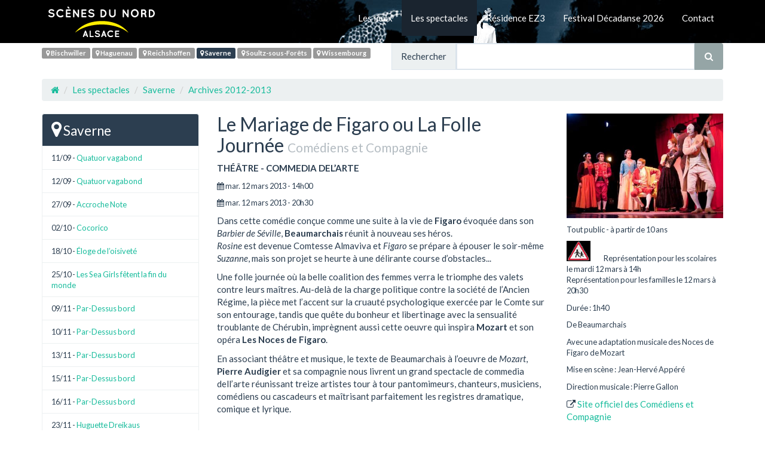

--- FILE ---
content_type: text/html; charset=utf-8
request_url: https://www.scenes-du-nord.fr/Le-Mariage-de-Figaro-ou-La-Folle.html
body_size: 5109
content:
<!DOCTYPE html>
<html lang="fr">
  <head>
    <meta charset="utf-8">
    <meta http-equiv="X-UA-Compatible" content="IE=edge">
    <meta name="viewport" content="width=device-width, initial-scale=1">
    <title>Le Mariage de Figaro ou La Folle Journée - Scènes du Nord, Alsace</title>
	<meta name="description" content="Dans cette comédie conçue comme une suite à la vie de Figaro évoquée dans son Barbier de Séville, Beaumarchais réunit à nouveau ses héros. Rosine est devenue Comtesse Almaviva et Figaro se prépare à (...)" />
	<link rel="alternate" type="application/rss+xml" title="Syndiquer tout le site" href="spip.php?page=backend" />




<script type="text/javascript">/* <![CDATA[ */
var box_settings = {tt_img:true,sel_g:"#documents_portfolio a[type=\'image/jpeg\'],#documents_portfolio a[type=\'image/png\'],#documents_portfolio a[type=\'image/gif\']",sel_c:".mediabox",trans:"elastic",speed:"200",ssSpeed:"2500",maxW:"90%",maxH:"90%",minW:"400px",minH:"",opa:"0.9",str_ssStart:"Diaporama",str_ssStop:"Arrêter",str_cur:"{current}/{total}",str_prev:"Précédent",str_next:"Suivant",str_close:"Fermer",splash_url:""};
var box_settings_splash_width = "600px";
var box_settings_splash_height = "90%";
var box_settings_iframe = true;
/* ]]> */</script>
<!-- insert_head_css --><link rel='stylesheet' href='local/cache-css/d8f9551ba276bfbe8ee3af9de6c846d5.css?1768592895' type='text/css' />





<!-- Custom CSS -->



<!-- Custom Fonts -->




<script type='text/javascript' src='local/cache-js/906c74630ac5ad6597740cac7e46b7c4.js?1768592882'></script>














<!-- insert_head -->
	
	






    <!-- Bootstrap Core JavaScript -->
    <script src="https://maxcdn.bootstrapcdn.com/bootstrap/3.3.7/js/bootstrap.min.js"></script>

    <!-- HTML5 Shim and Respond.js IE8 support of HTML5 elements and media queries -->
    <!-- WARNING: Respond.js doesn't work if you view the page via file:// -->
    <!--[if lt IE 9]>
        <script src="https://oss.maxcdn.com/libs/html5shiv/3.7.0/html5shiv.js"></script>
        <script src="https://oss.maxcdn.com/libs/respond.js/1.4.2/respond.min.js"></script>
    <![endif]-->

<meta name="generator" content="SPIP 3.2.19" />


<link rel="icon" type="image/x-icon" href="squelettes/favicon.ico" />
<link rel="shortcut icon" type="image/x-icon" href="squelettes/favicon.ico" />  

</head>

<body>
<div id="fb-root"></div>
<script>(function(d, s, id) {
  var js, fjs = d.getElementsByTagName(s)[0];
  if (d.getElementById(id)) return;
  js = d.createElement(s); js.id = id;
  js.src = "//connect.facebook.net/fr_FR/sdk.js#xfbml=1&version=v2.9&appId=827469637404535";
  fjs.parentNode.insertBefore(js, fjs);
}(document, 'script', 'facebook-jssdk'));</script><nav class="navbar navbar-default" role="navigation">
<div class="container">
	<div class="navbar-header">
		<button type="button" class="navbar-toggle" data-toggle="collapse" data-target="#bs-navbar-collapse-1">
			<span class="sr-only">Navigation</span>
			<span class="icon-bar"></span>
			<span class="icon-bar"></span>
			<span class="icon-bar"></span>
		</button>
		<a class="navbar-logo" href="https://www.scenes-du-nord.fr"><img class='spip_logo spip_logos' alt="" src="local/cache-vignettes/L234xH72/siteon0-e5814.png?1503514246" width='234' height='72' /></a>
	</div>
	
	<div class="collapse navbar-collapse" id="bs-navbar-collapse-1">
	<ul class="nav navbar-nav navbar-right">
	
	<li class=""><a href="-Les-lieux-.html">Les lieux</a></li>
	
	<li class="active"><a href="-Les-spectacles-.html">Les spectacles</a></li>
	
	<li class=""><a href="-Residence-EZ3-128-.html">Résidence EZ3</a></li>
	
	<li class=""><a href="-Festival-Decadanse-2026-.html">Festival Décadanse 2026</a></li>
	
	<li class=""><a href="-Contactez-nous-.html">Contact</a></li>
	
	</ul>
	</div>
	
</div>
</nav><div class="container">
<div class="row">
	<div class="col-lg-6" id="lieux">
	
	
	
	
	
	
	<span class="label label-default bis"><a href="-Bischwiller-.html"><span class="fa fa-map-marker" aria-hidden="true"></span> Bischwiller</a></span>
	
	<span class="label label-default hag"><a href="-Haguenau-.html"><span class="fa fa-map-marker" aria-hidden="true"></span> Haguenau</a></span>
	
	<span class="label label-default rei"><a href="-Reichshoffen-.html"><span class="fa fa-map-marker" aria-hidden="true"></span> Reichshoffen</a></span>
	
	<span class="label label-default sav  sav_active"><a href="-Saverne-.html"><span class="fa fa-map-marker" aria-hidden="true"></span> Saverne</a></span>
	
	<span class="label label-default sou"><a href="-Soultz-sous-Forets-.html"><span class="fa fa-map-marker" aria-hidden="true"></span> Soultz-sous-Forêts</a></span>
	
	<span class="label label-default wis"><a href="-Wissembourg-.html"><span class="fa fa-map-marker" aria-hidden="true"></span> Wissembourg</a></span>
	
	
	</div>
	<div class="col-lg-6">
	<div class="form-group" id="formulaire_recherche">
<form action="spip.php?page=recherche" method="get">
  <div class="input-group">
  	<input name="page" value="recherche" type="hidden"
/>
	
    <span class="input-group-addon">Rechercher</span>
    <input class="form-control" type="text" name="recherche" id="recherche" accesskey="4" autocapitalize="off" autocorrect="off">
    <span class="input-group-btn">
      <button class="btn btn-default" type="submit"><span class="fa fa-search" aria-hidden="true"></span></button>
    </span>
  </div>
</form>  
</div>	</div>
	
    <div class="col-lg-12">
			<ol class="breadcrumb">
                    <li><a href="https://www.scenes-du-nord.fr"><span class="fa fa-home"></span></a></li>
                    
					<li class="active"><a href="-Les-spectacles-.html">Les spectacles</a></li>
					
					<li class="active"><a href="-Saverne-.html">Saverne</a></li>
					
					<li class="active"><a href="-Archives-2012-2013-.html">Archives 2012-2013</a></li>
					
            </ol>
	</div>
</div>
<div class="row">

<div class="col-md-6 col-md-push-3">
<h2 class="titre_spectacle">Le Mariage de Figaro ou La Folle Journée <small>Comédiens et Compagnie</small></h2>
<div class="categorie">Théâtre - Commedia del&#8217;arte</div>

<div class="evts_articles small">

<p><span class="fa fa-calendar" aria-hidden="true"></span> mar. 12 mars 2013 - 14h00

</p>

<p><span class="fa fa-calendar" aria-hidden="true"></span> mar. 12 mars 2013 - 20h30

</p>

</div>

<p>Dans cette comédie conçue comme une suite à la vie de <strong>Figaro</strong> évoquée dans son <i>Barbier de Séville</i>, <strong>Beaumarchais</strong> réunit à nouveau ses héros. <br class='autobr' />
<i>Rosine</i> est devenue Comtesse Almaviva et <i>Figaro</i> se prépare à épouser le soir-même <i>Suzanne</i>, mais son projet se heurte à une délirante course d&#8217;obstacles...</p>
<p>Une folle journée où la belle coalition des femmes verra le triomphe des valets contre leurs maîtres. Au-delà de la charge politique contre la société de l&#8217;Ancien Régime, la pièce met l&#8217;accent sur la cruauté psychologique exercée par le Comte sur son entourage, tandis que quête du bonheur et libertinage avec la sensualité troublante de Chérubin, imprègnent aussi cette oeuvre qui inspira <strong>Mozart</strong> et son opéra<strong> Les Noces de Figaro</strong>.</p>
<p> En associant théâtre et musique, le texte de Beaumarchais à l&#8217;oeuvre de <i>Mozart</i>, <strong>Pierre Audigier</strong> et sa compagnie nous livrent un grand spectacle de commedia dell&#8217;arte réunissant treize artistes tour à tour pantomimeurs, chanteurs, musiciens, comédiens ou cascadeurs et maîtrisant parfaitement les registres dramatique, comique et lyrique.</p>
</div>


<div class="col-md-3 col-md-push-3 galerie">


<a href="IMG/jpg/saverne_MARIAGEDEFIGARO.jpg" class="mediabox" rel="756" title=""><img src='local/cache-vignettes/L400xH266/saverne_MARIAGEDEFIGARO-dc327.jpg?1503557452' width='400' height='266' class='img-responsive' /></a>

<div class="small distribution_infos">
<p>Tout public - à partir de 10 ans</p>
<p><span class='spip_document_72 spip_documents'>
<a href="IMG/gif/sur_le_temps_scolaire.gif"class="mediabox" rel="756" ><img src='IMG/gif/sur_le_temps_scolaire.gif' alt="" class="img-responsive" /></a></span> Représentation pour les scolaires le mardi 12 mars à 14h<br class='manualbr' />Représentation pour les familles le 12 mars à 20h30</p>
<p>Durée&nbsp;: 1h40</p>
<p>De Beaumarchais</p>
<p>Avec une adaptation musicale des Noces de Figaro de Mozart</p>
<p> Mise en scène&nbsp;: Jean-Hervé Appéré</p>
<p> Direction musicale&nbsp;: Pierre Gallon</p>
</div>
<div class="mtb10px"><span class="fa fa-external-link" aria-hidden="true"></span> <a href="http://www.comediensetcompagnie.info/" target="_blank">Site officiel des Comédiens et Compagnie</a></div>

</div>


<div class="col-md-3 col-md-pull-9">

<ul class="list-group">
<li class="list-group-item sav"><a href="-Saverne-.html"><span class="fa fa-map-marker fa-2x" aria-hidden="true"></span> <span class="lead">Saverne</span></a></li>

<li class="list-group-item small">11/09 - <a href="LE-QUATUOR-VAGABOND-EN-CONCERT.html">Quatuor vagabond</a></li>

<li class="list-group-item small">12/09 - <a href="LE-QUATUOR-VAGABOND-EN-CONCERT.html">Quatuor vagabond</a></li>

<li class="list-group-item small">27/09 - <a href="Accroche-Note.html">Accroche Note</a></li>

<li class="list-group-item small">02/10 - <a href="Cocorico,720.html">Cocorico</a></li>

<li class="list-group-item small">18/10 - <a href="Eloge-de-l-oisivete.html">Éloge de l&#8217;oisiveté</a></li>

<li class="list-group-item small">25/10 - <a href="Les-Sea-Girls-fetent-la-fin-du.html">Les Sea Girls fêtent la fin du monde</a></li>

<li class="list-group-item small">09/11 - <a href="Par-Dessus-bord.html">Par-Dessus bord</a></li>

<li class="list-group-item small">10/11 - <a href="Par-Dessus-bord.html">Par-Dessus bord</a></li>

<li class="list-group-item small">13/11 - <a href="Par-Dessus-bord.html">Par-Dessus bord</a></li>

<li class="list-group-item small">15/11 - <a href="Par-Dessus-bord.html">Par-Dessus bord</a></li>

<li class="list-group-item small">16/11 - <a href="Par-Dessus-bord.html">Par-Dessus bord</a></li>

<li class="list-group-item small">23/11 - <a href="Huguette-Dreikaus,740.html">Huguette Dreikaus</a></li>

<li class="list-group-item small">24/11 - <a href="Huguette-Dreikaus,740.html">Huguette Dreikaus</a></li>

<li class="list-group-item small">26/11 - <a href="Zazie-et-Max.html">Zazie et Max</a></li>

<li class="list-group-item small">27/11 - <a href="Zazie-et-Max.html">Zazie et Max</a></li>



<li class="list-group-item small">28/11 - <a href="Zazie-et-Max.html">Zazie et Max</a></li>

<li class="list-group-item small">04/12 - <a href="Soweto-Spiritual-Singers.html">Soweto Spiritual Singers</a></li>

<li class="list-group-item small">07/12 - <a href="C-est-tres-bien-de-Tartine-Reverdy.html">C&#8217;est très bien&nbsp;! de Tartine Reverdy</a></li>



<li class="list-group-item small">08/12 - <a href="C-est-tres-bien-de-Tartine-Reverdy.html">C&#8217;est très bien&nbsp;! de Tartine Reverdy</a></li>

<li class="list-group-item small">14/12 - <a href="Virginie-Schaeffer-chante-Noel.html">Virginie Schaeffer chante Noël</a></li>

<li class="list-group-item small">10/01 - <a href="Pagagnini.html">Pagagnini</a></li>

<li class="list-group-item small">11/01 - <a href="Pagagnini.html">Pagagnini</a></li>

<li class="list-group-item small">18/01 - <a href="Super-Hamlet,747.html">(Super) Hamlet</a></li>

<li class="list-group-item small">22/01 - <a href="The-mystery-of-Mr-Renfield-and.html">The mystery of Mr&nbsp;Renfield and Count Dracula</a></li>



<li class="list-group-item small">29/01 - <a href="Le-Ballet-de-l-Opera-National-du.html">Le Ballet de l&#8217;Opéra National du Rhin</a></li>

<li class="list-group-item small">05/02 - <a href="Grammaire-des-mammiferes.html">Grammaire des mammifères</a></li>

<li class="list-group-item small">08/02 - <a href="Rumba-sur-la-Lune,752.html">Rumba sur la Lune</a></li>





<li class="list-group-item small">09/02 - <a href="Rumba-sur-la-Lune,752.html">Rumba sur la Lune</a></li>

<li class="list-group-item small">14/02 - <a href="L-amour-l-eau-fraiche-et-le-reste.html">L&#8217;amour, l&#8217;eau fraîche et le reste</a></li>

<li class="list-group-item small">15/02 - <a href="L-amour-l-eau-fraiche-et-le-reste.html">L&#8217;amour, l&#8217;eau fraîche et le reste</a></li>

<li class="list-group-item small">19/02 - <a href="Une-semaine-Pas-plus.html">Une semaine... Pas plus&nbsp;!</a></li>

<li class="list-group-item small">06/03 - <a href="Pss-Pss,755.html">Pss, Pss...</a></li>

<li class="list-group-item small active">12/03 - <a href="Le-Mariage-de-Figaro-ou-La-Folle.html">Le Mariage de Figaro ou La Folle Journée</a></li>



<li class="list-group-item small">28/03 - <a href="L-echange.html">L&#8217;échange</a></li>

<li class="list-group-item small">09/04 - <a href="Flix.html">Flix</a></li>

<li class="list-group-item small">10/04 - <a href="Flix.html">Flix</a></li>

<li class="list-group-item small">11/04 - <a href="Flix.html">Flix</a></li>



<li class="list-group-item small">19/04 - <a href="La-revue-scoute-2013.html">La revue scoute 2013</a></li>

<li class="list-group-item small">20/04 - <a href="La-revue-scoute-2013.html">La revue scoute 2013</a></li>

<li class="list-group-item small">21/04 - <a href="La-revue-scoute-2013.html">La revue scoute 2013</a></li>

<li class="list-group-item small">07/05 - <a href="Cecile-Solin.html">Cécile Solin</a></li>

<li class="list-group-item small">15/05 - <a href="Festival-Mon-Mouton-est-un-lion.html">Festival </a></li>

<li class="list-group-item small">16/05 - <a href="Un-fauteuil-dans-la-sciure,762.html">Un fauteuil dans la sciure</a></li>

<li class="list-group-item small">17/05 - <a href="Un-fauteuil-dans-la-sciure,762.html">Un fauteuil dans la sciure</a></li>



<li class="list-group-item small">18/05 - <a href="Un-fauteuil-dans-la-sciure,762.html">Un fauteuil dans la sciure</a></li>

<li class="list-group-item small">23/05 - <a href="Le-Livre-de-la-Jungle.html">Le Livre de la Jungle</a></li>



<li class="list-group-item small">26/05 - <a href="H2O.html">H2O</a></li>





<li class="list-group-item small">26/05 - <a href="Les-Zabloks.html">Les Zabloks</a></li>

<li class="list-group-item small">27/05 - <a href="H2O.html">H2O</a></li>





<li class="list-group-item small">30/05 - <a href="Baptiste-Lecaplain.html">Baptiste Lecaplain</a></li>

<li class="list-group-item small">01/06 - <a href="Baptiste-Lecaplain.html">Baptiste Lecaplain</a></li>

</ul>

<img src="./squelettes/img/logo-scenes-du-nord-alsace.png" class="img-responsive mtb10px" title="logo Scènes du Nord, Alsace" />
<div class="fb-like" data-href="https://www.facebook.com/scenes.du.nord.alsace" data-layout="standard" data-action="like" data-size="small" data-show-faces="true" data-share="false" data-width="280px"></div>
</div>
</div>
</div>
<footer>
<div class="container">
<div class="row">
<div class="col-lg-12">
		<p>©  2008 - 2026, Scènes du Nord, Alsace</p>
		
		<a href="http://www.culturecommunication.gouv.fr/"><img src="IMG/jpg/ministere_culture_communication2017.jpg" alt="http://www.culturecommunication.gouv.fr/" style="border:0;vertical-align:middle;"/></a>
		
		<a href="http://www.grandest.fr/"><img src="IMG/jpg/ge_2017.jpg" alt="http://www.grandest.fr/" style="border:0;vertical-align:middle;"/></a>
		
		<a href="https://www.alsace.eu/"><img src="IMG/jpg/cealsace_100px_h.jpg" alt="https://www.alsace.eu/" style="border:0;vertical-align:middle;"/></a>
		
		<a href="http://www.culturecommunication.gouv.fr/Regions/Drac-Grand-Est"><img src="IMG/jpg/mb_reg-grand-est_pour_drac2017.jpg" alt="http://www.culturecommunication.gouv.fr/Regions/Drac-Grand-Est" style="border:0;vertical-align:middle;"/></a>
		
</div>
</div>
</div>
</footer>
<script>
  (function(i,s,o,g,r,a,m){i['GoogleAnalyticsObject']=r;i[r]=i[r]||function(){
  (i[r].q=i[r].q||[]).push(arguments)},i[r].l=1*new Date();a=s.createElement(o),
  m=s.getElementsByTagName(o)[0];a.async=1;a.src=g;m.parentNode.insertBefore(a,m)
  })(window,document,'script','https://www.google-analytics.com/analytics.js','ga');

  ga('create', 'UA-105177274-1', 'auto');
  ga('send', 'pageview');

</script></body>
</html>


--- FILE ---
content_type: text/css
request_url: https://www.scenes-du-nord.fr/local/cache-css/d8f9551ba276bfbe8ee3af9de6c846d5.css?1768592895
body_size: 31012
content:
@import url("https://fonts.googleapis.com/css?family=Lato:400,700,400italic");
/* compact [
	plugins-dist/mediabox/colorbox/black-greybox/colorbox.css
	plugins-dist/porte_plume/css/barre_outils.css?1683738730
	local/cache-css/cssdyn-css_barre_outils_icones_css-b35194c7.css?1683738938
	local/cache-less/bootstrap-cssify-9271294.css?1768592895
	squelettes/css/custom.css
	squelettes/font-awesome/css/font-awesome.min.css
] 88% */

/* plugins-dist/mediabox/colorbox/black-greybox/colorbox.css */
#colorbox,#cboxOverlay,#cboxWrapper{position:absolute;top:0;left:0;z-index:4999;overflow:hidden}
#cboxWrapper{max-width:none}
#cboxOverlay{position:fixed;width:100%;height:100%}
#cboxMiddleLeft,#cboxBottomLeft{clear:left}
#cboxContent{position:relative}
#cboxLoadedContent{overflow:auto;-webkit-overflow-scrolling:touch}
#cboxTitle{margin:0}
#cboxLoadingOverlay,#cboxLoadingGraphic{position:absolute;top:0;left:0;width:100%;height:100%}
#cboxPrevious,#cboxNext,#cboxClose,#cboxSlideshow{cursor:pointer}
.cboxPhoto{float:left;margin:auto;border:0;display:block;max-width:none;-ms-interpolation-mode:bicubic}
.cboxIframe{width:100%;height:100%;display:block;border:0;padding:0;margin:0}
#colorbox,#cboxContent,#cboxLoadedContent{-webkit-box-sizing:content-box;-moz-box-sizing:content-box;box-sizing:content-box}
#cboxOverlay{background:#000;opacity:0.9;filter:alpha(opacity = 90)}
#colorbox{outline:0}
#cboxTopLeft{width:14px;height:14px;background:url('//www.scenes-du-nord.fr/plugins-dist/mediabox/colorbox/black-greybox/images/controls.png') no-repeat 0 0}
#cboxTopCenter{height:14px;background:url('//www.scenes-du-nord.fr/plugins-dist/mediabox/colorbox/black-greybox/images/border.png') repeat-x top left}
#cboxTopRight{width:14px;height:14px;background:url('//www.scenes-du-nord.fr/plugins-dist/mediabox/colorbox/black-greybox/images/controls.png') no-repeat -36px 0}
#cboxBottomLeft{width:14px;height:43px;background:url('//www.scenes-du-nord.fr/plugins-dist/mediabox/colorbox/black-greybox/images/controls.png') no-repeat 0 -32px}
#cboxBottomCenter{height:43px;background:url('//www.scenes-du-nord.fr/plugins-dist/mediabox/colorbox/black-greybox/images/border.png') repeat-x bottom left}
#cboxBottomRight{width:14px;height:43px;background:url('//www.scenes-du-nord.fr/plugins-dist/mediabox/colorbox/black-greybox/images/controls.png') no-repeat -36px -32px}
#cboxMiddleLeft{width:14px;background:url('//www.scenes-du-nord.fr/plugins-dist/mediabox/colorbox/black-greybox/images/controls.png') repeat-y -175px 0}
#cboxMiddleRight{width:14px;background:url('//www.scenes-du-nord.fr/plugins-dist/mediabox/colorbox/black-greybox/images/controls.png') repeat-y -211px 0}
#cboxContent{background:#fff;overflow:visible}
.cboxIframe{background:#fff}
#cboxError{padding:50px;border:1px solid #ccc}
#cboxLoadedContent{margin-bottom:5px}
#cboxLoadingOverlay{background:url('//www.scenes-du-nord.fr/plugins-dist/mediabox/colorbox/black-greybox/images/loading_background.png') no-repeat center center}
#cboxLoadingGraphic{background:url('//www.scenes-du-nord.fr/plugins-dist/mediabox/colorbox/black-greybox/images/loading.gif') no-repeat center center}
#cboxTitle{position:absolute;bottom:-28px;left:0;text-align:center;width:100%;font-weight:700;color:#7C7C7C}
#cboxCurrent{position:absolute;bottom:-28px;left:58px;font-weight:700;color:#7C7C7C}
#cboxPrevious,#cboxNext,#cboxSlideshow,#cboxClose{border:0;padding:0;margin:0;overflow:visible;position:absolute;bottom:-29px;background:url('//www.scenes-du-nord.fr/plugins-dist/mediabox/colorbox/black-greybox/images/controls.png') no-repeat 0 0;width:23px;height:23px;text-indent:-9999px}
#cboxPrevious:active,#cboxNext:active,#cboxSlideshow:active,#cboxClose:active{outline:0}
#cboxPrevious{left:0;background-position:-51px -25px}
#cboxPrevious:hover{background-position:-51px 0}
#cboxNext{left:27px;background-position:-75px -25px}
#cboxNext:hover{background-position:-75px 0}
#cboxClose{right:0;background-position:-100px -25px}
#cboxClose:hover{background-position:-100px 0}
.cboxSlideshow_on #cboxSlideshow{background-position:-125px 0;right:27px}
.cboxSlideshow_on #cboxSlideshow:hover{background-position:-150px 0}
.cboxSlideshow_off #cboxSlideshow{background-position:-150px -25px;right:27px}
.cboxSlideshow_off #cboxSlideshow:hover{background-position:-125px 0}

/* plugins-dist/porte_plume/css/barre_outils.css?1683738730 */
.markItUpHeader{text-align:left}
.markItUp .markItUpHeader a,.markItUp .markItUpTabs a,.markItUp .markItUpFooter a{color:#000;text-decoration:none}
.markItUp{margin:5px 0;position:relative}
.markItUp .markItUpContainer{margin:0;padding:0}
.markItUp .markItUpEditor{clear:both;display:block;overflow:auto;margin:0}
#text_area{height:300px}
.markItUp .markItUpFooter{margin:0;padding:0;width:100%}
.markItUp .markItUpResizeHandle{overflow:hidden;width:22px;height:5px;margin-left:auto;margin-right:auto;background-image:url('//www.scenes-du-nord.fr/plugins-dist/porte_plume/css/img/handle.png');cursor:ns-resize}
.markItUp .markItUpTabs{font-size:12px;line-height:18px;text-align:right;padding:1px 1px 0;margin-bottom:-2px;top:6px;overflow:hidden;position:absolute;right:30px;clear:right;z-index:5}
.markItUp .markItUpTabs a{display:block;float:right;border:1px solid #ccc;border-bottom:0;margin:0 1px;padding:3px 4px 2px;background:#EEE;border-radius:5px 5px 0 0}
.markItUp .markItUpTabs a.on{background-color:#fff;border-bottom:1px solid #fff;box-shadow:1px 1px #eee inset}
.markItUp .markItUpTabs a:hover{background-color:#fff}
.markItUp .markItUpPreview{clear:both;border:1px solid #ccc;background:#fff;overflow:auto;padding:1em}
.markItUp .preview p{margin-bottom:1em}
.markItUp .preview ul{margin-bottom:1em;margin-top:.5em}
.markItUp .preview li{border:none;padding:1px}
.markItUp .preview .cadre ol,.markItUp .preview .cadre ul{padding:.5em}
.markItUp .markItUpHeader{display:block;margin:0;padding:0;background-color:#F5F5F5;background:-webkit-gradient(linear,left top,left bottom,from(#F1F1F1),to(#DDD));background:-moz-linear-gradient(top,#F1F1F1,#DDD);border:1px solid #ccc;border-color:#F1F1F1 #EEE #CCC;border-color:#ddd #ddd #ccc;border-radius:6px 6px 0 0;min-height:29px}
.markItUp .markItUpHeader:after{content:"\0020";display:block;height:0;clear:both;visibility:hidden;overflow:hidden}
.lte7 .markItUp .markItUpHeader ul{height:29px}
.markItUp .markItUpHeader ul{display:block;margin:0!important;padding:0}
.markItUp .markItUpHeader ul li{list-style:none;float:left;position:relative;clear:none;border:0;margin:0;padding:0;overflow:visible}
.markItUp .markItUpHeader ul li:first-child{padding-top:0}
.markItUp .markItUpHeader ul .markItUpDropMenu ul{border-left:1px solid #CCC}
.markItUp .markItUpHeader ul .markItUpDropMenu li{margin-right:0;padding:0 1px 1px 0;background-color:#CCC}
.markItUp .markItUpHeader ul ul a{background-color:#F1F1F1}
.markItUp .markItUpHeader ul ul{display:none;position:absolute;top:29px;left:-1px;width:150px;z-index:3;padding-top:2px}
.lte8 .markItUp .markItUpHeader ul ul{padding-top:0;border-top:1px solid #ccc}
.markItUp .markItUpHeader ul ul li{float:left}
.markItUp .markItUpHeader ul ul .markItUpDropMenu{background:#F5F5F5 url('//www.scenes-du-nord.fr/plugins-dist/porte_plume/css/img/submenu.png') no-repeat 50% 50%}
.markItUp .markItUpHeader ul .separateur{border-left:1px solid #d2d2d2}
.markItUp .markItUpHeader ul ul .separateur{margin:0;border:0}
.markItUp .markItUpHeader ul a{clear:none;display:block;margin:0;padding:7px 6px 6px}
.markItUp .markItUpHeader ul a:focus,.markItUp .markItUpHeader ul a:active{-moz-transform:translateY(1px);outline:none!important}
.markItUp .markItUpHeader ul a:hover{background-color:#fff}
.markItUp .markItUpHeader ul a em{display:block;background-repeat:no-repeat;width:16px;height:16px;text-indent:-10000px}
.markItUp .markItUpContainer.fullscreen{position:fixed;top:0;left:0;height:100%;width:100%;background:#DDD;z-index:1002}
.markItUp .fullscreen .markItUpHeader{position:absolute;top:0;right:50%;width:50%;max-width:40em;display:block!important}
.markItUp .fullscreen .markItUpEditor{position:absolute!important;top:0;right:50%;width:50%;max-width:40em;height:95%!important;margin-top:30px;display:block!important}
.markItUp .fullscreen .markItUpPreview{position:absolute;top:0;left:50%;width:50%;max-width:40em;height:95%!important;margin-top:30px;display:block!important;-moz-box-sizing:border-box;-webkit-box-sizing:border-box;box-sizing:border-box}
.markItUp .fullscreen .markItUpTabs{position:absolute;left:50%;width:50%;max-width:40em}
.markItUp .fullscreen .markItUpTabs .previsuVoir,.markItUp .fullscreen .markItUpTabs .previsuEditer,.markItUp .fullscreen .markItUpFooter{display:none}
.markItUp .markItUpTabs .fullscreen{text-indent:-1000em;text-align:left;background-image:url('//www.scenes-du-nord.fr/plugins-dist/porte_plume/css/img/arrow_out.png')!important;background-position:center center!important;background-repeat:no-repeat!important;-moz-box-sizing:content-box;-webkit-box-sizing:content-box;box-sizing:content-box;width:16px}
.markItUp .fullscreen .markItUpTabs .fullscreen{background-image:url('//www.scenes-du-nord.fr/plugins-dist/porte_plume/css/img/arrow_in.png')!important}

/* local/cache-css/cssdyn-css_barre_outils_icones_css-b35194c7.css?1683738938 */
.markItUp .outil_header1>a>em{background-image:url(//www.scenes-du-nord.fr/plugins-dist/porte_plume/icones_barre/spt-v1.png);background-position:-10px -226px}
.markItUp .outil_bold>a>em{background-image:url(//www.scenes-du-nord.fr/plugins-dist/porte_plume/icones_barre/spt-v1.png);background-position:-10px -478px}
.markItUp .outil_italic>a>em{background-image:url(//www.scenes-du-nord.fr/plugins-dist/porte_plume/icones_barre/spt-v1.png);background-position:-10px -586px}
.markItUp .outil_stroke_through>a>em{background-image:url(//www.scenes-du-nord.fr/plugins-dist/porte_plume/icones_barre/spt-v1.png);background-position:-10px -946px}
.markItUp .outil_liste_ul>a>em{background-image:url(//www.scenes-du-nord.fr/plugins-dist/porte_plume/icones_barre/spt-v1.png);background-position:-10px -622px}
.markItUp .outil_liste_ol>a>em{background-image:url(//www.scenes-du-nord.fr/plugins-dist/porte_plume/icones_barre/spt-v1.png);background-position:-10px -658px}
.markItUp .outil_indenter>a>em{background-image:url(//www.scenes-du-nord.fr/plugins-dist/porte_plume/icones_barre/spt-v1.png);background-position:-10px -514px}
.markItUp .outil_desindenter>a>em{background-image:url(//www.scenes-du-nord.fr/plugins-dist/porte_plume/icones_barre/spt-v1.png);background-position:-10px -550px}
.markItUp .outil_quote>a>em{background-image:url(//www.scenes-du-nord.fr/plugins-dist/porte_plume/icones_barre/spt-v1.png);background-position:-10px -442px}
.markItUp .outil_poesie>a>em{background-image:url(//www.scenes-du-nord.fr/plugins-dist/porte_plume/icones_barre/spt-v1.png);background-position:-10px -1050px}
.markItUp .outil_link>a>em{background-image:url(//www.scenes-du-nord.fr/plugins-dist/porte_plume/icones_barre/spt-v1.png);background-position:-10px -298px}
.markItUp .outil_notes>a>em{background-image:url(//www.scenes-du-nord.fr/plugins-dist/porte_plume/icones_barre/spt-v1.png);background-position:-10px -334px}
.markItUp .outil_guillemets>a>em{background-image:url(//www.scenes-du-nord.fr/plugins-dist/porte_plume/icones_barre/spt-v1.png);background-position:-10px -910px}
.markItUp .outil_guillemets_simples>a>em{background-image:url(//www.scenes-du-nord.fr/plugins-dist/porte_plume/icones_barre/spt-v1.png);background-position:-10px -802px}
.markItUp .outil_guillemets_de>a>em{background-image:url(//www.scenes-du-nord.fr/plugins-dist/porte_plume/icones_barre/spt-v1.png);background-position:-10px -766px}
.markItUp .outil_guillemets_de_simples>a>em{background-image:url(//www.scenes-du-nord.fr/plugins-dist/porte_plume/icones_barre/spt-v1.png);background-position:-10px -838px}
.markItUp .outil_guillemets_uniques>a>em{background-image:url(//www.scenes-du-nord.fr/plugins-dist/porte_plume/icones_barre/spt-v1.png);background-position:-10px -874px}
.markItUp .outil_caracteres>a>em{background-image:url(//www.scenes-du-nord.fr/plugins-dist/porte_plume/icones_barre/spt-v1.png);background-position:-10px -262px}
.markItUp .outil_a_maj_grave>a>em{background-image:url(//www.scenes-du-nord.fr/plugins-dist/porte_plume/icones_barre/spt-v1.png);background-position:-10px -82px}
.markItUp .outil_e_maj_aigu>a>em{background-image:url(//www.scenes-du-nord.fr/plugins-dist/porte_plume/icones_barre/spt-v1.png);background-position:-10px -154px}
.markItUp .outil_e_maj_grave>a>em{background-image:url(//www.scenes-du-nord.fr/plugins-dist/porte_plume/icones_barre/spt-v1.png);background-position:-10px -190px}
.markItUp .outil_aelig>a>em{background-image:url(//www.scenes-du-nord.fr/plugins-dist/porte_plume/icones_barre/spt-v1.png);background-position:-10px -46px}
.markItUp .outil_aelig_maj>a>em{background-image:url(//www.scenes-du-nord.fr/plugins-dist/porte_plume/icones_barre/spt-v1.png);background-position:-10px -10px}
.markItUp .outil_oe>a>em{background-image:url(//www.scenes-du-nord.fr/plugins-dist/porte_plume/icones_barre/spt-v1.png);background-position:-10px -406px}
.markItUp .outil_oe_maj>a>em{background-image:url(//www.scenes-du-nord.fr/plugins-dist/porte_plume/icones_barre/spt-v1.png);background-position:-10px -370px}
.markItUp .outil_ccedil_maj>a>em{background-image:url(//www.scenes-du-nord.fr/plugins-dist/porte_plume/icones_barre/spt-v1.png);background-position:-10px -118px}
.markItUp .outil_uppercase>a>em{background-image:url(//www.scenes-du-nord.fr/plugins-dist/porte_plume/icones_barre/spt-v1.png);background-position:-10px -730px}
.markItUp .outil_lowercase>a>em{background-image:url(//www.scenes-du-nord.fr/plugins-dist/porte_plume/icones_barre/spt-v1.png);background-position:-10px -694px}
.markItUp .outil_code>a>em{background-image:url(//www.scenes-du-nord.fr/plugins-dist/porte_plume/icones_barre/spt-v1.png);background-position:-10px -1086px}
.markItUp .outil_cadre>a>em{background-image:url(//www.scenes-du-nord.fr/plugins-dist/porte_plume/icones_barre/spt-v1.png);background-position:-10px -1122px}
.markItUp .outil_clean>a>em{background-image:url(//www.scenes-du-nord.fr/plugins-dist/porte_plume/icones_barre/spt-v1.png);background-position:-10px -982px}
.markItUp .outil_preview>a>em{background-image:url(//www.scenes-du-nord.fr/plugins-dist/porte_plume/icones_barre/spt-v1.png);background-position:-10px -1018px}
.ajaxLoad{position:relative}
.ajaxLoad:after{content:"";display:block;width:40px;height:40px;border:1px solid #eee;background:#fff url('//www.scenes-du-nord.fr/prive/images/searching.gif') center no-repeat;position:absolute;left:50%;top:50%;margin-left:-20px;margin-top:-20px}
.fullscreen .ajaxLoad:after{position:fixed;left:75%}

/* local/cache-less/bootstrap-cssify-9271294.css?1768592895 */
/*!
* Bootstrap v3.3.7 (http://getbootstrap.com)
* Copyright 2011-2016 Twitter,Inc.
* Licensed under MIT (https://github.com/twbs/bootstrap/blob/master/LICENSE)
*/
/*! normalize.css v3.0.3 | MIT License | github.com/necolas/normalize.css */
html{font-family:sans-serif;-ms-text-size-adjust:100%;-webkit-text-size-adjust:100%}
body{margin:0}
article,aside,details,figcaption,figure,footer,header,hgroup,main,menu,nav,section,summary{display:block}
audio,canvas,progress,video{display:inline-block;vertical-align:baseline}
audio:not([controls]){display:none;height:0}
[hidden],template{display:none}
a{background-color:transparent}
a:active,a:hover{outline:0}
abbr[title]{border-bottom:1px dotted}
b,strong{font-weight:700}
dfn{font-style:italic}
h1{font-size:2em;margin:.67em 0}
mark{background:#ff0;color:#000}
small{font-size:80%}
sub,sup{font-size:75%;line-height:0;position:relative;vertical-align:baseline}
sup{top:-.5em}
sub{bottom:-.25em}
img{border:0}
svg:not(:root){overflow:hidden}
figure{margin:1em 40px}
hr{box-sizing:content-box;height:0}
pre{overflow:auto}
code,kbd,pre,samp{font-family:monospace,monospace;font-size:1em}
button,input,optgroup,select,textarea{color:inherit;font:inherit;margin:0}
button{overflow:visible}
button,select{text-transform:none}
button,html input[type="button"],input[type="reset"],input[type="submit"]{-webkit-appearance:button;cursor:pointer}
button[disabled],html input[disabled]{cursor:default}
button::-moz-focus-inner,input::-moz-focus-inner{border:0;padding:0}
input{line-height:normal}
input[type="checkbox"],input[type="radio"]{box-sizing:border-box;padding:0}
input[type="number"]::-webkit-inner-spin-button,input[type="number"]::-webkit-outer-spin-button{height:auto}
input[type="search"]{-webkit-appearance:textfield;box-sizing:content-box}
input[type="search"]::-webkit-search-cancel-button,input[type="search"]::-webkit-search-decoration{-webkit-appearance:none}
fieldset{border:1px solid silver;margin:0 2px;padding:.35em .625em .75em}
legend{border:0;padding:0}
textarea{overflow:auto}
optgroup{font-weight:700}
table{border-collapse:collapse;border-spacing:0}
td,th{padding:0}
/*! Source:https://github.com/h5bp/html5-boilerplate/blob/master/src/css/main.css */
@media print{*,*:before,*:after{background:transparent!important;color:#000!important;box-shadow:none!important;text-shadow:none!important}
a,a:visited{text-decoration:underline}
a[href]:after{content:" (" attr(href) ")"}
abbr[title]:after{content:" (" attr(title) ")"}
a[href^="#"]:after,a[href^="javascript:"]:after{content:""}
pre,blockquote{border:1px solid #999;page-break-inside:avoid}
thead{display:table-header-group}
tr,img{page-break-inside:avoid}
img{max-width:100%!important}
p,h2,h3{orphans:3;widows:3}
h2,h3{page-break-after:avoid}
.navbar{display:none}
.btn > .caret,.dropup > .btn > .caret{border-top-color:#000!important}
.label{border:1px solid #000}
.table{border-collapse:collapse!important}
.table td,.table th{background-color:#fff!important}
.table-bordered th,.table-bordered td{border:1px solid #ddd!important}}
@font-face{font-family:'Glyphicons Halflings';src:url('//www.scenes-du-nord.fr/squelettes/fonts/glyphicons-halflings-regular.eot');src:url('//www.scenes-du-nord.fr/squelettes/fonts/glyphicons-halflings-regular.eot?#iefix') format('embedded-opentype'),url('//www.scenes-du-nord.fr/squelettes/fonts/glyphicons-halflings-regular.woff2') format('woff2'),url('//www.scenes-du-nord.fr/squelettes/fonts/glyphicons-halflings-regular.woff') format('woff'),url('//www.scenes-du-nord.fr/squelettes/fonts/glyphicons-halflings-regular.ttf') format('truetype'),url('//www.scenes-du-nord.fr/squelettes/fonts/glyphicons-halflings-regular.svg#glyphicons_halflingsregular') format('svg')}
.glyphicon{position:relative;top:1px;display:inline-block;font-family:'Glyphicons Halflings';font-style:normal;font-weight:400;line-height:1;-webkit-font-smoothing:antialiased;-moz-osx-font-smoothing:grayscale}
.glyphicon-asterisk:before{content:"\002a"}
.glyphicon-plus:before{content:"\002b"}
.glyphicon-euro:before,.glyphicon-eur:before{content:"\20ac"}
.glyphicon-minus:before{content:"\2212"}
.glyphicon-cloud:before{content:"\2601"}
.glyphicon-envelope:before{content:"\2709"}
.glyphicon-pencil:before{content:"\270f"}
.glyphicon-glass:before{content:"\e001"}
.glyphicon-music:before{content:"\e002"}
.glyphicon-search:before{content:"\e003"}
.glyphicon-heart:before{content:"\e005"}
.glyphicon-star:before{content:"\e006"}
.glyphicon-star-empty:before{content:"\e007"}
.glyphicon-user:before{content:"\e008"}
.glyphicon-film:before{content:"\e009"}
.glyphicon-th-large:before{content:"\e010"}
.glyphicon-th:before{content:"\e011"}
.glyphicon-th-list:before{content:"\e012"}
.glyphicon-ok:before{content:"\e013"}
.glyphicon-remove:before{content:"\e014"}
.glyphicon-zoom-in:before{content:"\e015"}
.glyphicon-zoom-out:before{content:"\e016"}
.glyphicon-off:before{content:"\e017"}
.glyphicon-signal:before{content:"\e018"}
.glyphicon-cog:before{content:"\e019"}
.glyphicon-trash:before{content:"\e020"}
.glyphicon-home:before{content:"\e021"}
.glyphicon-file:before{content:"\e022"}
.glyphicon-time:before{content:"\e023"}
.glyphicon-road:before{content:"\e024"}
.glyphicon-download-alt:before{content:"\e025"}
.glyphicon-download:before{content:"\e026"}
.glyphicon-upload:before{content:"\e027"}
.glyphicon-inbox:before{content:"\e028"}
.glyphicon-play-circle:before{content:"\e029"}
.glyphicon-repeat:before{content:"\e030"}
.glyphicon-refresh:before{content:"\e031"}
.glyphicon-list-alt:before{content:"\e032"}
.glyphicon-lock:before{content:"\e033"}
.glyphicon-flag:before{content:"\e034"}
.glyphicon-headphones:before{content:"\e035"}
.glyphicon-volume-off:before{content:"\e036"}
.glyphicon-volume-down:before{content:"\e037"}
.glyphicon-volume-up:before{content:"\e038"}
.glyphicon-qrcode:before{content:"\e039"}
.glyphicon-barcode:before{content:"\e040"}
.glyphicon-tag:before{content:"\e041"}
.glyphicon-tags:before{content:"\e042"}
.glyphicon-book:before{content:"\e043"}
.glyphicon-bookmark:before{content:"\e044"}
.glyphicon-print:before{content:"\e045"}
.glyphicon-camera:before{content:"\e046"}
.glyphicon-font:before{content:"\e047"}
.glyphicon-bold:before{content:"\e048"}
.glyphicon-italic:before{content:"\e049"}
.glyphicon-text-height:before{content:"\e050"}
.glyphicon-text-width:before{content:"\e051"}
.glyphicon-align-left:before{content:"\e052"}
.glyphicon-align-center:before{content:"\e053"}
.glyphicon-align-right:before{content:"\e054"}
.glyphicon-align-justify:before{content:"\e055"}
.glyphicon-list:before{content:"\e056"}
.glyphicon-indent-left:before{content:"\e057"}
.glyphicon-indent-right:before{content:"\e058"}
.glyphicon-facetime-video:before{content:"\e059"}
.glyphicon-picture:before{content:"\e060"}
.glyphicon-map-marker:before{content:"\e062"}
.glyphicon-adjust:before{content:"\e063"}
.glyphicon-tint:before{content:"\e064"}
.glyphicon-edit:before{content:"\e065"}
.glyphicon-share:before{content:"\e066"}
.glyphicon-check:before{content:"\e067"}
.glyphicon-move:before{content:"\e068"}
.glyphicon-step-backward:before{content:"\e069"}
.glyphicon-fast-backward:before{content:"\e070"}
.glyphicon-backward:before{content:"\e071"}
.glyphicon-play:before{content:"\e072"}
.glyphicon-pause:before{content:"\e073"}
.glyphicon-stop:before{content:"\e074"}
.glyphicon-forward:before{content:"\e075"}
.glyphicon-fast-forward:before{content:"\e076"}
.glyphicon-step-forward:before{content:"\e077"}
.glyphicon-eject:before{content:"\e078"}
.glyphicon-chevron-left:before{content:"\e079"}
.glyphicon-chevron-right:before{content:"\e080"}
.glyphicon-plus-sign:before{content:"\e081"}
.glyphicon-minus-sign:before{content:"\e082"}
.glyphicon-remove-sign:before{content:"\e083"}
.glyphicon-ok-sign:before{content:"\e084"}
.glyphicon-question-sign:before{content:"\e085"}
.glyphicon-info-sign:before{content:"\e086"}
.glyphicon-screenshot:before{content:"\e087"}
.glyphicon-remove-circle:before{content:"\e088"}
.glyphicon-ok-circle:before{content:"\e089"}
.glyphicon-ban-circle:before{content:"\e090"}
.glyphicon-arrow-left:before{content:"\e091"}
.glyphicon-arrow-right:before{content:"\e092"}
.glyphicon-arrow-up:before{content:"\e093"}
.glyphicon-arrow-down:before{content:"\e094"}
.glyphicon-share-alt:before{content:"\e095"}
.glyphicon-resize-full:before{content:"\e096"}
.glyphicon-resize-small:before{content:"\e097"}
.glyphicon-exclamation-sign:before{content:"\e101"}
.glyphicon-gift:before{content:"\e102"}
.glyphicon-leaf:before{content:"\e103"}
.glyphicon-fire:before{content:"\e104"}
.glyphicon-eye-open:before{content:"\e105"}
.glyphicon-eye-close:before{content:"\e106"}
.glyphicon-warning-sign:before{content:"\e107"}
.glyphicon-plane:before{content:"\e108"}
.glyphicon-calendar:before{content:"\e109"}
.glyphicon-random:before{content:"\e110"}
.glyphicon-comment:before{content:"\e111"}
.glyphicon-magnet:before{content:"\e112"}
.glyphicon-chevron-up:before{content:"\e113"}
.glyphicon-chevron-down:before{content:"\e114"}
.glyphicon-retweet:before{content:"\e115"}
.glyphicon-shopping-cart:before{content:"\e116"}
.glyphicon-folder-close:before{content:"\e117"}
.glyphicon-folder-open:before{content:"\e118"}
.glyphicon-resize-vertical:before{content:"\e119"}
.glyphicon-resize-horizontal:before{content:"\e120"}
.glyphicon-hdd:before{content:"\e121"}
.glyphicon-bullhorn:before{content:"\e122"}
.glyphicon-bell:before{content:"\e123"}
.glyphicon-certificate:before{content:"\e124"}
.glyphicon-thumbs-up:before{content:"\e125"}
.glyphicon-thumbs-down:before{content:"\e126"}
.glyphicon-hand-right:before{content:"\e127"}
.glyphicon-hand-left:before{content:"\e128"}
.glyphicon-hand-up:before{content:"\e129"}
.glyphicon-hand-down:before{content:"\e130"}
.glyphicon-circle-arrow-right:before{content:"\e131"}
.glyphicon-circle-arrow-left:before{content:"\e132"}
.glyphicon-circle-arrow-up:before{content:"\e133"}
.glyphicon-circle-arrow-down:before{content:"\e134"}
.glyphicon-globe:before{content:"\e135"}
.glyphicon-wrench:before{content:"\e136"}
.glyphicon-tasks:before{content:"\e137"}
.glyphicon-filter:before{content:"\e138"}
.glyphicon-briefcase:before{content:"\e139"}
.glyphicon-fullscreen:before{content:"\e140"}
.glyphicon-dashboard:before{content:"\e141"}
.glyphicon-paperclip:before{content:"\e142"}
.glyphicon-heart-empty:before{content:"\e143"}
.glyphicon-link:before{content:"\e144"}
.glyphicon-phone:before{content:"\e145"}
.glyphicon-pushpin:before{content:"\e146"}
.glyphicon-usd:before{content:"\e148"}
.glyphicon-gbp:before{content:"\e149"}
.glyphicon-sort:before{content:"\e150"}
.glyphicon-sort-by-alphabet:before{content:"\e151"}
.glyphicon-sort-by-alphabet-alt:before{content:"\e152"}
.glyphicon-sort-by-order:before{content:"\e153"}
.glyphicon-sort-by-order-alt:before{content:"\e154"}
.glyphicon-sort-by-attributes:before{content:"\e155"}
.glyphicon-sort-by-attributes-alt:before{content:"\e156"}
.glyphicon-unchecked:before{content:"\e157"}
.glyphicon-expand:before{content:"\e158"}
.glyphicon-collapse-down:before{content:"\e159"}
.glyphicon-collapse-up:before{content:"\e160"}
.glyphicon-log-in:before{content:"\e161"}
.glyphicon-flash:before{content:"\e162"}
.glyphicon-log-out:before{content:"\e163"}
.glyphicon-new-window:before{content:"\e164"}
.glyphicon-record:before{content:"\e165"}
.glyphicon-save:before{content:"\e166"}
.glyphicon-open:before{content:"\e167"}
.glyphicon-saved:before{content:"\e168"}
.glyphicon-import:before{content:"\e169"}
.glyphicon-export:before{content:"\e170"}
.glyphicon-send:before{content:"\e171"}
.glyphicon-floppy-disk:before{content:"\e172"}
.glyphicon-floppy-saved:before{content:"\e173"}
.glyphicon-floppy-remove:before{content:"\e174"}
.glyphicon-floppy-save:before{content:"\e175"}
.glyphicon-floppy-open:before{content:"\e176"}
.glyphicon-credit-card:before{content:"\e177"}
.glyphicon-transfer:before{content:"\e178"}
.glyphicon-cutlery:before{content:"\e179"}
.glyphicon-header:before{content:"\e180"}
.glyphicon-compressed:before{content:"\e181"}
.glyphicon-earphone:before{content:"\e182"}
.glyphicon-phone-alt:before{content:"\e183"}
.glyphicon-tower:before{content:"\e184"}
.glyphicon-stats:before{content:"\e185"}
.glyphicon-sd-video:before{content:"\e186"}
.glyphicon-hd-video:before{content:"\e187"}
.glyphicon-subtitles:before{content:"\e188"}
.glyphicon-sound-stereo:before{content:"\e189"}
.glyphicon-sound-dolby:before{content:"\e190"}
.glyphicon-sound-5-1:before{content:"\e191"}
.glyphicon-sound-6-1:before{content:"\e192"}
.glyphicon-sound-7-1:before{content:"\e193"}
.glyphicon-copyright-mark:before{content:"\e194"}
.glyphicon-registration-mark:before{content:"\e195"}
.glyphicon-cloud-download:before{content:"\e197"}
.glyphicon-cloud-upload:before{content:"\e198"}
.glyphicon-tree-conifer:before{content:"\e199"}
.glyphicon-tree-deciduous:before{content:"\e200"}
.glyphicon-cd:before{content:"\e201"}
.glyphicon-save-file:before{content:"\e202"}
.glyphicon-open-file:before{content:"\e203"}
.glyphicon-level-up:before{content:"\e204"}
.glyphicon-copy:before{content:"\e205"}
.glyphicon-paste:before{content:"\e206"}
.glyphicon-alert:before{content:"\e209"}
.glyphicon-equalizer:before{content:"\e210"}
.glyphicon-king:before{content:"\e211"}
.glyphicon-queen:before{content:"\e212"}
.glyphicon-pawn:before{content:"\e213"}
.glyphicon-bishop:before{content:"\e214"}
.glyphicon-knight:before{content:"\e215"}
.glyphicon-baby-formula:before{content:"\e216"}
.glyphicon-tent:before{content:"\26fa"}
.glyphicon-blackboard:before{content:"\e218"}
.glyphicon-bed:before{content:"\e219"}
.glyphicon-apple:before{content:"\f8ff"}
.glyphicon-erase:before{content:"\e221"}
.glyphicon-hourglass:before{content:"\231b"}
.glyphicon-lamp:before{content:"\e223"}
.glyphicon-duplicate:before{content:"\e224"}
.glyphicon-piggy-bank:before{content:"\e225"}
.glyphicon-scissors:before{content:"\e226"}
.glyphicon-bitcoin:before{content:"\e227"}
.glyphicon-btc:before{content:"\e227"}
.glyphicon-xbt:before{content:"\e227"}
.glyphicon-yen:before{content:"\00a5"}
.glyphicon-jpy:before{content:"\00a5"}
.glyphicon-ruble:before{content:"\20bd"}
.glyphicon-rub:before{content:"\20bd"}
.glyphicon-scale:before{content:"\e230"}
.glyphicon-ice-lolly:before{content:"\e231"}
.glyphicon-ice-lolly-tasted:before{content:"\e232"}
.glyphicon-education:before{content:"\e233"}
.glyphicon-option-horizontal:before{content:"\e234"}
.glyphicon-option-vertical:before{content:"\e235"}
.glyphicon-menu-hamburger:before{content:"\e236"}
.glyphicon-modal-window:before{content:"\e237"}
.glyphicon-oil:before{content:"\e238"}
.glyphicon-grain:before{content:"\e239"}
.glyphicon-sunglasses:before{content:"\e240"}
.glyphicon-text-size:before{content:"\e241"}
.glyphicon-text-color:before{content:"\e242"}
.glyphicon-text-background:before{content:"\e243"}
.glyphicon-object-align-top:before{content:"\e244"}
.glyphicon-object-align-bottom:before{content:"\e245"}
.glyphicon-object-align-horizontal:before{content:"\e246"}
.glyphicon-object-align-left:before{content:"\e247"}
.glyphicon-object-align-vertical:before{content:"\e248"}
.glyphicon-object-align-right:before{content:"\e249"}
.glyphicon-triangle-right:before{content:"\e250"}
.glyphicon-triangle-left:before{content:"\e251"}
.glyphicon-triangle-bottom:before{content:"\e252"}
.glyphicon-triangle-top:before{content:"\e253"}
.glyphicon-console:before{content:"\e254"}
.glyphicon-superscript:before{content:"\e255"}
.glyphicon-subscript:before{content:"\e256"}
.glyphicon-menu-left:before{content:"\e257"}
.glyphicon-menu-right:before{content:"\e258"}
.glyphicon-menu-down:before{content:"\e259"}
.glyphicon-menu-up:before{content:"\e260"}
*{-webkit-box-sizing:border-box;-moz-box-sizing:border-box;box-sizing:border-box}
*:before,*:after{-webkit-box-sizing:border-box;-moz-box-sizing:border-box;box-sizing:border-box}
html{font-size:10px;-webkit-tap-highlight-color:rgba(0,0,0,0)}
body{font-family:"Lato","Helvetica Neue",Helvetica,Arial,sans-serif;font-size:15px;line-height:1.42857143;color:#2c3e50;background-color:#fff}
input,button,select,textarea{font-family:inherit;font-size:inherit;line-height:inherit}
a{color:#18bc9c;text-decoration:none}
a:hover,a:focus{color:#18bc9c;text-decoration:underline}
a:focus{outline:5px auto -webkit-focus-ring-color;outline-offset:-2px}
figure{margin:0}
img{vertical-align:middle}
.img-responsive,.thumbnail > img,.thumbnail a > img,.carousel-inner > .item > img,.carousel-inner > .item > a > img{display:block;max-width:100%;height:auto}
.img-rounded{border-radius:6px}
.img-thumbnail{padding:4px;line-height:1.42857143;background-color:#fff;border:1px solid #ecf0f1;border-radius:4px;-webkit-transition:all 0.2s ease-in-out;-o-transition:all 0.2s ease-in-out;transition:all 0.2s ease-in-out;display:inline-block;max-width:100%;height:auto}
.img-circle{border-radius:50%}
hr{margin-top:21px;margin-bottom:21px;border:0;border-top:1px solid #ecf0f1}
.sr-only{position:absolute;width:1px;height:1px;margin:-1px;padding:0;overflow:hidden;clip:rect(0,0,0,0);border:0}
.sr-only-focusable:active,.sr-only-focusable:focus{position:static;width:auto;height:auto;margin:0;overflow:visible;clip:auto}
[role="button"]{cursor:pointer}
h1,h2,h3,h4,h5,h6,.h1,.h2,.h3,.h4,.h5,.h6{font-family:"Lato","Helvetica Neue",Helvetica,Arial,sans-serif;font-weight:400;line-height:1.1;color:inherit}
h1 small,h2 small,h3 small,h4 small,h5 small,h6 small,.h1 small,.h2 small,.h3 small,.h4 small,.h5 small,.h6 small,h1 .small,h2 .small,h3 .small,h4 .small,h5 .small,h6 .small,.h1 .small,.h2 .small,.h3 .small,.h4 .small,.h5 .small,.h6 .small{font-weight:400;line-height:1;color:#b4bcc2}
h1,.h1,h2,.h2,h3,.h3{margin-top:21px;margin-bottom:10.5px}
h1 small,.h1 small,h2 small,.h2 small,h3 small,.h3 small,h1 .small,.h1 .small,h2 .small,.h2 .small,h3 .small,.h3 .small{font-size:65%}
h4,.h4,h5,.h5,h6,.h6{margin-top:10.5px;margin-bottom:10.5px}
h4 small,.h4 small,h5 small,.h5 small,h6 small,.h6 small,h4 .small,.h4 .small,h5 .small,.h5 .small,h6 .small,.h6 .small{font-size:75%}
h1,.h1{font-size:39px}
h2,.h2{font-size:32px}
h3,.h3{font-size:26px}
h4,.h4{font-size:19px}
h5,.h5{font-size:15px}
h6,.h6{font-size:13px}
p{margin:0 0 10.5px}
.lead{margin-bottom:21px;font-size:17px;font-weight:300;line-height:1.4}
@media (min-width:768px){.lead{font-size:22.5px}}
small,.small{font-size:86%}
mark,.mark{background-color:#f39c12;padding:.2em}
.text-left{text-align:left}
.text-right{text-align:right}
.text-center{text-align:center}
.text-justify{text-align:justify}
.text-nowrap{white-space:nowrap}
.text-lowercase{text-transform:lowercase}
.text-uppercase{text-transform:uppercase}
.text-capitalize{text-transform:capitalize}
.text-muted{color:#b4bcc2}
.text-primary{color:#2c3e50}
a.text-primary:hover,a.text-primary:focus{color:#1a242f}
.text-success{color:#fff}
a.text-success:hover,a.text-success:focus{color:#e6e6e6}
.text-info{color:#fff}
a.text-info:hover,a.text-info:focus{color:#e6e6e6}
.text-warning{color:#fff}
a.text-warning:hover,a.text-warning:focus{color:#e6e6e6}
.text-danger{color:#fff}
a.text-danger:hover,a.text-danger:focus{color:#e6e6e6}
.bg-primary{color:#fff;background-color:#2c3e50}
a.bg-primary:hover,a.bg-primary:focus{background-color:#1a242f}
.bg-success{background-color:#18bc9c}
a.bg-success:hover,a.bg-success:focus{background-color:#128f76}
.bg-info{background-color:#3498db}
a.bg-info:hover,a.bg-info:focus{background-color:#217dbb}
.bg-warning{background-color:#f39c12}
a.bg-warning:hover,a.bg-warning:focus{background-color:#c87f0a}
.bg-danger{background-color:#e74c3c}
a.bg-danger:hover,a.bg-danger:focus{background-color:#d62c1a}
.page-header{padding-bottom:9.5px;margin:42px 0 21px;border-bottom:1px solid transparent}
ul,ol{margin-top:0;margin-bottom:10.5px}
ul ul,ol ul,ul ol,ol ol{margin-bottom:0}
.list-unstyled{padding-left:0;list-style:none}
.list-inline{padding-left:0;list-style:none;margin-left:-5px}
.list-inline > li{display:inline-block;padding-left:5px;padding-right:5px}
dl{margin-top:0;margin-bottom:21px}
dt,dd{line-height:1.42857143}
dt{font-weight:700}
dd{margin-left:0}
@media (min-width:768px){.dl-horizontal dt{float:left;width:160px;clear:left;text-align:right;overflow:hidden;text-overflow:ellipsis;white-space:nowrap}
.dl-horizontal dd{margin-left:180px}}
abbr[title],abbr[data-original-title]{cursor:help;border-bottom:1px dotted #b4bcc2}
.initialism{font-size:90%;text-transform:uppercase}
blockquote{padding:10.5px 21px;margin:0 0 21px;font-size:18.75px;border-left:5px solid #ecf0f1}
blockquote p:last-child,blockquote ul:last-child,blockquote ol:last-child{margin-bottom:0}
blockquote footer,blockquote small,blockquote .small{display:block;font-size:80%;line-height:1.42857143;color:#b4bcc2}
blockquote footer:before,blockquote small:before,blockquote .small:before{content:'\2014 \00A0'}
.blockquote-reverse,blockquote.pull-right{padding-right:15px;padding-left:0;border-right:5px solid #ecf0f1;border-left:0;text-align:right}
.blockquote-reverse footer:before,blockquote.pull-right footer:before,.blockquote-reverse small:before,blockquote.pull-right small:before,.blockquote-reverse .small:before,blockquote.pull-right .small:before{content:''}
.blockquote-reverse footer:after,blockquote.pull-right footer:after,.blockquote-reverse small:after,blockquote.pull-right small:after,.blockquote-reverse .small:after,blockquote.pull-right .small:after{content:'\00A0 \2014'}
address{margin-bottom:21px;font-style:normal;line-height:1.42857143}
code,kbd,pre,samp{font-family:Menlo,Monaco,Consolas,"Courier New",monospace}
code{padding:2px 4px;font-size:90%;color:#c7254e;background-color:#f9f2f4;border-radius:4px}
kbd{padding:2px 4px;font-size:90%;color:#fff;background-color:#333;border-radius:3px;box-shadow:inset 0 -1px 0 rgba(0,0,0,0.25)}
kbd kbd{padding:0;font-size:100%;font-weight:700;box-shadow:none}
pre{display:block;padding:10px;margin:0 0 10.5px;font-size:14px;line-height:1.42857143;word-break:break-all;word-wrap:break-word;color:#7b8a8b;background-color:#ecf0f1;border:1px solid #ccc;border-radius:4px}
pre code{padding:0;font-size:inherit;color:inherit;white-space:pre-wrap;background-color:transparent;border-radius:0}
.pre-scrollable{max-height:340px;overflow-y:scroll}
.container{margin-right:auto;margin-left:auto;padding-left:15px;padding-right:15px}
@media (min-width:768px){.container{width:750px}}
@media (min-width:992px){.container{width:970px}}
@media (min-width:1200px){.container{width:1170px}}
.container-fluid{margin-right:auto;margin-left:auto;padding-left:15px;padding-right:15px}
.row{margin-left:-15px;margin-right:-15px}
.col-xs-1,.col-sm-1,.col-md-1,.col-lg-1,.col-xs-2,.col-sm-2,.col-md-2,.col-lg-2,.col-xs-3,.col-sm-3,.col-md-3,.col-lg-3,.col-xs-4,.col-sm-4,.col-md-4,.col-lg-4,.col-xs-5,.col-sm-5,.col-md-5,.col-lg-5,.col-xs-6,.col-sm-6,.col-md-6,.col-lg-6,.col-xs-7,.col-sm-7,.col-md-7,.col-lg-7,.col-xs-8,.col-sm-8,.col-md-8,.col-lg-8,.col-xs-9,.col-sm-9,.col-md-9,.col-lg-9,.col-xs-10,.col-sm-10,.col-md-10,.col-lg-10,.col-xs-11,.col-sm-11,.col-md-11,.col-lg-11,.col-xs-12,.col-sm-12,.col-md-12,.col-lg-12{position:relative;min-height:1px;padding-left:15px;padding-right:15px}
.col-xs-1,.col-xs-2,.col-xs-3,.col-xs-4,.col-xs-5,.col-xs-6,.col-xs-7,.col-xs-8,.col-xs-9,.col-xs-10,.col-xs-11,.col-xs-12{float:left}
.col-xs-12{width:100%}
.col-xs-11{width:91.66666667%}
.col-xs-10{width:83.33333333%}
.col-xs-9{width:75%}
.col-xs-8{width:66.66666667%}
.col-xs-7{width:58.33333333%}
.col-xs-6{width:50%}
.col-xs-5{width:41.66666667%}
.col-xs-4{width:33.33333333%}
.col-xs-3{width:25%}
.col-xs-2{width:16.66666667%}
.col-xs-1{width:8.33333333%}
.col-xs-pull-12{right:100%}
.col-xs-pull-11{right:91.66666667%}
.col-xs-pull-10{right:83.33333333%}
.col-xs-pull-9{right:75%}
.col-xs-pull-8{right:66.66666667%}
.col-xs-pull-7{right:58.33333333%}
.col-xs-pull-6{right:50%}
.col-xs-pull-5{right:41.66666667%}
.col-xs-pull-4{right:33.33333333%}
.col-xs-pull-3{right:25%}
.col-xs-pull-2{right:16.66666667%}
.col-xs-pull-1{right:8.33333333%}
.col-xs-pull-0{right:auto}
.col-xs-push-12{left:100%}
.col-xs-push-11{left:91.66666667%}
.col-xs-push-10{left:83.33333333%}
.col-xs-push-9{left:75%}
.col-xs-push-8{left:66.66666667%}
.col-xs-push-7{left:58.33333333%}
.col-xs-push-6{left:50%}
.col-xs-push-5{left:41.66666667%}
.col-xs-push-4{left:33.33333333%}
.col-xs-push-3{left:25%}
.col-xs-push-2{left:16.66666667%}
.col-xs-push-1{left:8.33333333%}
.col-xs-push-0{left:auto}
.col-xs-offset-12{margin-left:100%}
.col-xs-offset-11{margin-left:91.66666667%}
.col-xs-offset-10{margin-left:83.33333333%}
.col-xs-offset-9{margin-left:75%}
.col-xs-offset-8{margin-left:66.66666667%}
.col-xs-offset-7{margin-left:58.33333333%}
.col-xs-offset-6{margin-left:50%}
.col-xs-offset-5{margin-left:41.66666667%}
.col-xs-offset-4{margin-left:33.33333333%}
.col-xs-offset-3{margin-left:25%}
.col-xs-offset-2{margin-left:16.66666667%}
.col-xs-offset-1{margin-left:8.33333333%}
.col-xs-offset-0{margin-left:0%}
@media (min-width:768px){.col-sm-1,.col-sm-2,.col-sm-3,.col-sm-4,.col-sm-5,.col-sm-6,.col-sm-7,.col-sm-8,.col-sm-9,.col-sm-10,.col-sm-11,.col-sm-12{float:left}
.col-sm-12{width:100%}
.col-sm-11{width:91.66666667%}
.col-sm-10{width:83.33333333%}
.col-sm-9{width:75%}
.col-sm-8{width:66.66666667%}
.col-sm-7{width:58.33333333%}
.col-sm-6{width:50%}
.col-sm-5{width:41.66666667%}
.col-sm-4{width:33.33333333%}
.col-sm-3{width:25%}
.col-sm-2{width:16.66666667%}
.col-sm-1{width:8.33333333%}
.col-sm-pull-12{right:100%}
.col-sm-pull-11{right:91.66666667%}
.col-sm-pull-10{right:83.33333333%}
.col-sm-pull-9{right:75%}
.col-sm-pull-8{right:66.66666667%}
.col-sm-pull-7{right:58.33333333%}
.col-sm-pull-6{right:50%}
.col-sm-pull-5{right:41.66666667%}
.col-sm-pull-4{right:33.33333333%}
.col-sm-pull-3{right:25%}
.col-sm-pull-2{right:16.66666667%}
.col-sm-pull-1{right:8.33333333%}
.col-sm-pull-0{right:auto}
.col-sm-push-12{left:100%}
.col-sm-push-11{left:91.66666667%}
.col-sm-push-10{left:83.33333333%}
.col-sm-push-9{left:75%}
.col-sm-push-8{left:66.66666667%}
.col-sm-push-7{left:58.33333333%}
.col-sm-push-6{left:50%}
.col-sm-push-5{left:41.66666667%}
.col-sm-push-4{left:33.33333333%}
.col-sm-push-3{left:25%}
.col-sm-push-2{left:16.66666667%}
.col-sm-push-1{left:8.33333333%}
.col-sm-push-0{left:auto}
.col-sm-offset-12{margin-left:100%}
.col-sm-offset-11{margin-left:91.66666667%}
.col-sm-offset-10{margin-left:83.33333333%}
.col-sm-offset-9{margin-left:75%}
.col-sm-offset-8{margin-left:66.66666667%}
.col-sm-offset-7{margin-left:58.33333333%}
.col-sm-offset-6{margin-left:50%}
.col-sm-offset-5{margin-left:41.66666667%}
.col-sm-offset-4{margin-left:33.33333333%}
.col-sm-offset-3{margin-left:25%}
.col-sm-offset-2{margin-left:16.66666667%}
.col-sm-offset-1{margin-left:8.33333333%}
.col-sm-offset-0{margin-left:0%}}
@media (min-width:992px){.col-md-1,.col-md-2,.col-md-3,.col-md-4,.col-md-5,.col-md-6,.col-md-7,.col-md-8,.col-md-9,.col-md-10,.col-md-11,.col-md-12{float:left}
.col-md-12{width:100%}
.col-md-11{width:91.66666667%}
.col-md-10{width:83.33333333%}
.col-md-9{width:75%}
.col-md-8{width:66.66666667%}
.col-md-7{width:58.33333333%}
.col-md-6{width:50%}
.col-md-5{width:41.66666667%}
.col-md-4{width:33.33333333%}
.col-md-3{width:25%}
.col-md-2{width:16.66666667%}
.col-md-1{width:8.33333333%}
.col-md-pull-12{right:100%}
.col-md-pull-11{right:91.66666667%}
.col-md-pull-10{right:83.33333333%}
.col-md-pull-9{right:75%}
.col-md-pull-8{right:66.66666667%}
.col-md-pull-7{right:58.33333333%}
.col-md-pull-6{right:50%}
.col-md-pull-5{right:41.66666667%}
.col-md-pull-4{right:33.33333333%}
.col-md-pull-3{right:25%}
.col-md-pull-2{right:16.66666667%}
.col-md-pull-1{right:8.33333333%}
.col-md-pull-0{right:auto}
.col-md-push-12{left:100%}
.col-md-push-11{left:91.66666667%}
.col-md-push-10{left:83.33333333%}
.col-md-push-9{left:75%}
.col-md-push-8{left:66.66666667%}
.col-md-push-7{left:58.33333333%}
.col-md-push-6{left:50%}
.col-md-push-5{left:41.66666667%}
.col-md-push-4{left:33.33333333%}
.col-md-push-3{left:25%}
.col-md-push-2{left:16.66666667%}
.col-md-push-1{left:8.33333333%}
.col-md-push-0{left:auto}
.col-md-offset-12{margin-left:100%}
.col-md-offset-11{margin-left:91.66666667%}
.col-md-offset-10{margin-left:83.33333333%}
.col-md-offset-9{margin-left:75%}
.col-md-offset-8{margin-left:66.66666667%}
.col-md-offset-7{margin-left:58.33333333%}
.col-md-offset-6{margin-left:50%}
.col-md-offset-5{margin-left:41.66666667%}
.col-md-offset-4{margin-left:33.33333333%}
.col-md-offset-3{margin-left:25%}
.col-md-offset-2{margin-left:16.66666667%}
.col-md-offset-1{margin-left:8.33333333%}
.col-md-offset-0{margin-left:0%}}
@media (min-width:1200px){.col-lg-1,.col-lg-2,.col-lg-3,.col-lg-4,.col-lg-5,.col-lg-6,.col-lg-7,.col-lg-8,.col-lg-9,.col-lg-10,.col-lg-11,.col-lg-12{float:left}
.col-lg-12{width:100%}
.col-lg-11{width:91.66666667%}
.col-lg-10{width:83.33333333%}
.col-lg-9{width:75%}
.col-lg-8{width:66.66666667%}
.col-lg-7{width:58.33333333%}
.col-lg-6{width:50%}
.col-lg-5{width:41.66666667%}
.col-lg-4{width:33.33333333%}
.col-lg-3{width:25%}
.col-lg-2{width:16.66666667%}
.col-lg-1{width:8.33333333%}
.col-lg-pull-12{right:100%}
.col-lg-pull-11{right:91.66666667%}
.col-lg-pull-10{right:83.33333333%}
.col-lg-pull-9{right:75%}
.col-lg-pull-8{right:66.66666667%}
.col-lg-pull-7{right:58.33333333%}
.col-lg-pull-6{right:50%}
.col-lg-pull-5{right:41.66666667%}
.col-lg-pull-4{right:33.33333333%}
.col-lg-pull-3{right:25%}
.col-lg-pull-2{right:16.66666667%}
.col-lg-pull-1{right:8.33333333%}
.col-lg-pull-0{right:auto}
.col-lg-push-12{left:100%}
.col-lg-push-11{left:91.66666667%}
.col-lg-push-10{left:83.33333333%}
.col-lg-push-9{left:75%}
.col-lg-push-8{left:66.66666667%}
.col-lg-push-7{left:58.33333333%}
.col-lg-push-6{left:50%}
.col-lg-push-5{left:41.66666667%}
.col-lg-push-4{left:33.33333333%}
.col-lg-push-3{left:25%}
.col-lg-push-2{left:16.66666667%}
.col-lg-push-1{left:8.33333333%}
.col-lg-push-0{left:auto}
.col-lg-offset-12{margin-left:100%}
.col-lg-offset-11{margin-left:91.66666667%}
.col-lg-offset-10{margin-left:83.33333333%}
.col-lg-offset-9{margin-left:75%}
.col-lg-offset-8{margin-left:66.66666667%}
.col-lg-offset-7{margin-left:58.33333333%}
.col-lg-offset-6{margin-left:50%}
.col-lg-offset-5{margin-left:41.66666667%}
.col-lg-offset-4{margin-left:33.33333333%}
.col-lg-offset-3{margin-left:25%}
.col-lg-offset-2{margin-left:16.66666667%}
.col-lg-offset-1{margin-left:8.33333333%}
.col-lg-offset-0{margin-left:0%}}
table{background-color:transparent}
caption{padding-top:8px;padding-bottom:8px;color:#b4bcc2;text-align:left}
th{text-align:left}
.table{width:100%;max-width:100%;margin-bottom:21px}
.table > thead > tr > th,.table > tbody > tr > th,.table > tfoot > tr > th,.table > thead > tr > td,.table > tbody > tr > td,.table > tfoot > tr > td{padding:8px;line-height:1.42857143;vertical-align:top;border-top:1px solid #ecf0f1}
.table > thead > tr > th{vertical-align:bottom;border-bottom:2px solid #ecf0f1}
.table > caption + thead > tr:first-child > th,.table > colgroup + thead > tr:first-child > th,.table > thead:first-child > tr:first-child > th,.table > caption + thead > tr:first-child > td,.table > colgroup + thead > tr:first-child > td,.table > thead:first-child > tr:first-child > td{border-top:0}
.table > tbody + tbody{border-top:2px solid #ecf0f1}
.table .table{background-color:#fff}
.table-condensed > thead > tr > th,.table-condensed > tbody > tr > th,.table-condensed > tfoot > tr > th,.table-condensed > thead > tr > td,.table-condensed > tbody > tr > td,.table-condensed > tfoot > tr > td{padding:5px}
.table-bordered{border:1px solid #ecf0f1}
.table-bordered > thead > tr > th,.table-bordered > tbody > tr > th,.table-bordered > tfoot > tr > th,.table-bordered > thead > tr > td,.table-bordered > tbody > tr > td,.table-bordered > tfoot > tr > td{border:1px solid #ecf0f1}
.table-bordered > thead > tr > th,.table-bordered > thead > tr > td{border-bottom-width:2px}
.table-striped > tbody > tr:nth-of-type(odd){background-color:#f9f9f9}
.table-hover > tbody > tr:hover{background-color:#ecf0f1}
table col[class*="col-"]{position:static;float:none;display:table-column}
table td[class*="col-"],table th[class*="col-"]{position:static;float:none;display:table-cell}
.table > thead > tr > td.active,.table > tbody > tr > td.active,.table > tfoot > tr > td.active,.table > thead > tr > th.active,.table > tbody > tr > th.active,.table > tfoot > tr > th.active,.table > thead > tr.active > td,.table > tbody > tr.active > td,.table > tfoot > tr.active > td,.table > thead > tr.active > th,.table > tbody > tr.active > th,.table > tfoot > tr.active > th{background-color:#ecf0f1}
.table-hover > tbody > tr > td.active:hover,.table-hover > tbody > tr > th.active:hover,.table-hover > tbody > tr.active:hover > td,.table-hover > tbody > tr:hover > .active,.table-hover > tbody > tr.active:hover > th{background-color:#dde4e6}
.table > thead > tr > td.success,.table > tbody > tr > td.success,.table > tfoot > tr > td.success,.table > thead > tr > th.success,.table > tbody > tr > th.success,.table > tfoot > tr > th.success,.table > thead > tr.success > td,.table > tbody > tr.success > td,.table > tfoot > tr.success > td,.table > thead > tr.success > th,.table > tbody > tr.success > th,.table > tfoot > tr.success > th{background-color:#18bc9c}
.table-hover > tbody > tr > td.success:hover,.table-hover > tbody > tr > th.success:hover,.table-hover > tbody > tr.success:hover > td,.table-hover > tbody > tr:hover > .success,.table-hover > tbody > tr.success:hover > th{background-color:#15a589}
.table > thead > tr > td.info,.table > tbody > tr > td.info,.table > tfoot > tr > td.info,.table > thead > tr > th.info,.table > tbody > tr > th.info,.table > tfoot > tr > th.info,.table > thead > tr.info > td,.table > tbody > tr.info > td,.table > tfoot > tr.info > td,.table > thead > tr.info > th,.table > tbody > tr.info > th,.table > tfoot > tr.info > th{background-color:#3498db}
.table-hover > tbody > tr > td.info:hover,.table-hover > tbody > tr > th.info:hover,.table-hover > tbody > tr.info:hover > td,.table-hover > tbody > tr:hover > .info,.table-hover > tbody > tr.info:hover > th{background-color:#258cd1}
.table > thead > tr > td.warning,.table > tbody > tr > td.warning,.table > tfoot > tr > td.warning,.table > thead > tr > th.warning,.table > tbody > tr > th.warning,.table > tfoot > tr > th.warning,.table > thead > tr.warning > td,.table > tbody > tr.warning > td,.table > tfoot > tr.warning > td,.table > thead > tr.warning > th,.table > tbody > tr.warning > th,.table > tfoot > tr.warning > th{background-color:#f39c12}
.table-hover > tbody > tr > td.warning:hover,.table-hover > tbody > tr > th.warning:hover,.table-hover > tbody > tr.warning:hover > td,.table-hover > tbody > tr:hover > .warning,.table-hover > tbody > tr.warning:hover > th{background-color:#e08e0b}
.table > thead > tr > td.danger,.table > tbody > tr > td.danger,.table > tfoot > tr > td.danger,.table > thead > tr > th.danger,.table > tbody > tr > th.danger,.table > tfoot > tr > th.danger,.table > thead > tr.danger > td,.table > tbody > tr.danger > td,.table > tfoot > tr.danger > td,.table > thead > tr.danger > th,.table > tbody > tr.danger > th,.table > tfoot > tr.danger > th{background-color:#e74c3c}
.table-hover > tbody > tr > td.danger:hover,.table-hover > tbody > tr > th.danger:hover,.table-hover > tbody > tr.danger:hover > td,.table-hover > tbody > tr:hover > .danger,.table-hover > tbody > tr.danger:hover > th{background-color:#e43725}
.table-responsive{overflow-x:auto;min-height:0.01%}
@media screen and (max-width:767px){.table-responsive{width:100%;margin-bottom:15.75px;overflow-y:hidden;-ms-overflow-style:-ms-autohiding-scrollbar;border:1px solid #ecf0f1}
.table-responsive > .table{margin-bottom:0}
.table-responsive > .table > thead > tr > th,.table-responsive > .table > tbody > tr > th,.table-responsive > .table > tfoot > tr > th,.table-responsive > .table > thead > tr > td,.table-responsive > .table > tbody > tr > td,.table-responsive > .table > tfoot > tr > td{white-space:nowrap}
.table-responsive > .table-bordered{border:0}
.table-responsive > .table-bordered > thead > tr > th:first-child,.table-responsive > .table-bordered > tbody > tr > th:first-child,.table-responsive > .table-bordered > tfoot > tr > th:first-child,.table-responsive > .table-bordered > thead > tr > td:first-child,.table-responsive > .table-bordered > tbody > tr > td:first-child,.table-responsive > .table-bordered > tfoot > tr > td:first-child{border-left:0}
.table-responsive > .table-bordered > thead > tr > th:last-child,.table-responsive > .table-bordered > tbody > tr > th:last-child,.table-responsive > .table-bordered > tfoot > tr > th:last-child,.table-responsive > .table-bordered > thead > tr > td:last-child,.table-responsive > .table-bordered > tbody > tr > td:last-child,.table-responsive > .table-bordered > tfoot > tr > td:last-child{border-right:0}
.table-responsive > .table-bordered > tbody > tr:last-child > th,.table-responsive > .table-bordered > tfoot > tr:last-child > th,.table-responsive > .table-bordered > tbody > tr:last-child > td,.table-responsive > .table-bordered > tfoot > tr:last-child > td{border-bottom:0}}
fieldset{padding:0;margin:0;border:0;min-width:0}
legend{display:block;width:100%;padding:0;margin-bottom:21px;font-size:22.5px;line-height:inherit;color:#2c3e50;border:0;border-bottom:1px solid transparent}
label{display:inline-block;max-width:100%;margin-bottom:5px;font-weight:700}
input[type="search"]{-webkit-box-sizing:border-box;-moz-box-sizing:border-box;box-sizing:border-box}
input[type="radio"],input[type="checkbox"]{margin:4px 0 0;margin-top:1px \9;line-height:normal}
input[type="file"]{display:block}
input[type="range"]{display:block;width:100%}
select[multiple],select[size]{height:auto}
input[type="file"]:focus,input[type="radio"]:focus,input[type="checkbox"]:focus{outline:5px auto -webkit-focus-ring-color;outline-offset:-2px}
output{display:block;padding-top:11px;font-size:15px;line-height:1.42857143;color:#2c3e50}
.form-control{display:block;width:100%;height:45px;padding:10px 15px;font-size:15px;line-height:1.42857143;color:#2c3e50;background-color:#fff;background-image:none;border:1px solid #dce4ec;border-radius:4px;-webkit-box-shadow:inset 0 1px 1px rgba(0,0,0,0.075);box-shadow:inset 0 1px 1px rgba(0,0,0,0.075);-webkit-transition:border-color ease-in-out .15s,box-shadow ease-in-out .15s;-o-transition:border-color ease-in-out .15s,box-shadow ease-in-out .15s;transition:border-color ease-in-out .15s,box-shadow ease-in-out .15s}
.form-control:focus{border-color:#2c3e50;outline:0;-webkit-box-shadow:inset 0 1px 1px rgba(0,0,0,.075),0 0 8px rgba(44,62,80,0.6);box-shadow:inset 0 1px 1px rgba(0,0,0,.075),0 0 8px rgba(44,62,80,0.6)}
.form-control::-moz-placeholder{color:#acb6c0;opacity:1}
.form-control:-ms-input-placeholder{color:#acb6c0}
.form-control::-webkit-input-placeholder{color:#acb6c0}
.form-control::-ms-expand{border:0;background-color:transparent}
.form-control[disabled],.form-control[readonly],fieldset[disabled] .form-control{background-color:#ecf0f1;opacity:1}
.form-control[disabled],fieldset[disabled] .form-control{cursor:not-allowed}
textarea.form-control{height:auto}
input[type="search"]{-webkit-appearance:none}
@media screen and (-webkit-min-device-pixel-ratio:0){input[type="date"].form-control,input[type="time"].form-control,input[type="datetime-local"].form-control,input[type="month"].form-control{line-height:45px}
input[type="date"].input-sm,input[type="time"].input-sm,input[type="datetime-local"].input-sm,input[type="month"].input-sm,.input-group-sm input[type="date"],.input-group-sm input[type="time"],.input-group-sm input[type="datetime-local"],.input-group-sm input[type="month"]{line-height:35px}
input[type="date"].input-lg,input[type="time"].input-lg,input[type="datetime-local"].input-lg,input[type="month"].input-lg,.input-group-lg input[type="date"],.input-group-lg input[type="time"],.input-group-lg input[type="datetime-local"],.input-group-lg input[type="month"]{line-height:66px}}
.form-group{margin-bottom:15px}
.radio,.checkbox{position:relative;display:block;margin-top:10px;margin-bottom:10px}
.radio label,.checkbox label{min-height:21px;padding-left:20px;margin-bottom:0;font-weight:400;cursor:pointer}
.radio input[type="radio"],.radio-inline input[type="radio"],.checkbox input[type="checkbox"],.checkbox-inline input[type="checkbox"]{position:absolute;margin-left:-20px;margin-top:4px \9}
.radio + .radio,.checkbox + .checkbox{margin-top:-5px}
.radio-inline,.checkbox-inline{position:relative;display:inline-block;padding-left:20px;margin-bottom:0;vertical-align:middle;font-weight:400;cursor:pointer}
.radio-inline + .radio-inline,.checkbox-inline + .checkbox-inline{margin-top:0;margin-left:10px}
input[type="radio"][disabled],input[type="checkbox"][disabled],input[type="radio"].disabled,input[type="checkbox"].disabled,fieldset[disabled] input[type="radio"],fieldset[disabled] input[type="checkbox"]{cursor:not-allowed}
.radio-inline.disabled,.checkbox-inline.disabled,fieldset[disabled] .radio-inline,fieldset[disabled] .checkbox-inline{cursor:not-allowed}
.radio.disabled label,.checkbox.disabled label,fieldset[disabled] .radio label,fieldset[disabled] .checkbox label{cursor:not-allowed}
.form-control-static{padding-top:11px;padding-bottom:11px;margin-bottom:0;min-height:36px}
.form-control-static.input-lg,.form-control-static.input-sm{padding-left:0;padding-right:0}
.input-sm{height:35px;padding:6px 9px;font-size:13px;line-height:1.5;border-radius:3px}
select.input-sm{height:35px;line-height:35px}
textarea.input-sm,select[multiple].input-sm{height:auto}
.form-group-sm .form-control{height:35px;padding:6px 9px;font-size:13px;line-height:1.5;border-radius:3px}
.form-group-sm select.form-control{height:35px;line-height:35px}
.form-group-sm textarea.form-control,.form-group-sm select[multiple].form-control{height:auto}
.form-group-sm .form-control-static{height:35px;min-height:34px;padding:7px 9px;font-size:13px;line-height:1.5}
.input-lg{height:66px;padding:18px 27px;font-size:19px;line-height:1.3333333;border-radius:6px}
select.input-lg{height:66px;line-height:66px}
textarea.input-lg,select[multiple].input-lg{height:auto}
.form-group-lg .form-control{height:66px;padding:18px 27px;font-size:19px;line-height:1.3333333;border-radius:6px}
.form-group-lg select.form-control{height:66px;line-height:66px}
.form-group-lg textarea.form-control,.form-group-lg select[multiple].form-control{height:auto}
.form-group-lg .form-control-static{height:66px;min-height:40px;padding:19px 27px;font-size:19px;line-height:1.3333333}
.has-feedback{position:relative}
.has-feedback .form-control{padding-right:56.25px}
.form-control-feedback{position:absolute;top:0;right:0;z-index:2;display:block;width:45px;height:45px;line-height:45px;text-align:center;pointer-events:none}
.input-lg + .form-control-feedback,.input-group-lg + .form-control-feedback,.form-group-lg .form-control + .form-control-feedback{width:66px;height:66px;line-height:66px}
.input-sm + .form-control-feedback,.input-group-sm + .form-control-feedback,.form-group-sm .form-control + .form-control-feedback{width:35px;height:35px;line-height:35px}
.has-success .help-block,.has-success .control-label,.has-success .radio,.has-success .checkbox,.has-success .radio-inline,.has-success .checkbox-inline,.has-success.radio label,.has-success.checkbox label,.has-success.radio-inline label,.has-success.checkbox-inline label{color:#fff}
.has-success .form-control{border-color:#fff;-webkit-box-shadow:inset 0 1px 1px rgba(0,0,0,0.075);box-shadow:inset 0 1px 1px rgba(0,0,0,0.075)}
.has-success .form-control:focus{border-color:#e6e6e6;-webkit-box-shadow:inset 0 1px 1px rgba(0,0,0,0.075),0 0 6px #fff;box-shadow:inset 0 1px 1px rgba(0,0,0,0.075),0 0 6px #fff}
.has-success .input-group-addon{color:#fff;border-color:#fff;background-color:#18bc9c}
.has-success .form-control-feedback{color:#fff}
.has-warning .help-block,.has-warning .control-label,.has-warning .radio,.has-warning .checkbox,.has-warning .radio-inline,.has-warning .checkbox-inline,.has-warning.radio label,.has-warning.checkbox label,.has-warning.radio-inline label,.has-warning.checkbox-inline label{color:#fff}
.has-warning .form-control{border-color:#fff;-webkit-box-shadow:inset 0 1px 1px rgba(0,0,0,0.075);box-shadow:inset 0 1px 1px rgba(0,0,0,0.075)}
.has-warning .form-control:focus{border-color:#e6e6e6;-webkit-box-shadow:inset 0 1px 1px rgba(0,0,0,0.075),0 0 6px #fff;box-shadow:inset 0 1px 1px rgba(0,0,0,0.075),0 0 6px #fff}
.has-warning .input-group-addon{color:#fff;border-color:#fff;background-color:#f39c12}
.has-warning .form-control-feedback{color:#fff}
.has-error .help-block,.has-error .control-label,.has-error .radio,.has-error .checkbox,.has-error .radio-inline,.has-error .checkbox-inline,.has-error.radio label,.has-error.checkbox label,.has-error.radio-inline label,.has-error.checkbox-inline label{color:#fff}
.has-error .form-control{border-color:#fff;-webkit-box-shadow:inset 0 1px 1px rgba(0,0,0,0.075);box-shadow:inset 0 1px 1px rgba(0,0,0,0.075)}
.has-error .form-control:focus{border-color:#e6e6e6;-webkit-box-shadow:inset 0 1px 1px rgba(0,0,0,0.075),0 0 6px #fff;box-shadow:inset 0 1px 1px rgba(0,0,0,0.075),0 0 6px #fff}
.has-error .input-group-addon{color:#fff;border-color:#fff;background-color:#e74c3c}
.has-error .form-control-feedback{color:#fff}
.has-feedback label ~ .form-control-feedback{top:26px}
.has-feedback label.sr-only ~ .form-control-feedback{top:0}
.help-block{display:block;margin-top:5px;margin-bottom:10px;color:#597ea2}
@media (min-width:768px){.form-inline .form-group{display:inline-block;margin-bottom:0;vertical-align:middle}
.form-inline .form-control{display:inline-block;width:auto;vertical-align:middle}
.form-inline .form-control-static{display:inline-block}
.form-inline .input-group{display:inline-table;vertical-align:middle}
.form-inline .input-group .input-group-addon,.form-inline .input-group .input-group-btn,.form-inline .input-group .form-control{width:auto}
.form-inline .input-group > .form-control{width:100%}
.form-inline .control-label{margin-bottom:0;vertical-align:middle}
.form-inline .radio,.form-inline .checkbox{display:inline-block;margin-top:0;margin-bottom:0;vertical-align:middle}
.form-inline .radio label,.form-inline .checkbox label{padding-left:0}
.form-inline .radio input[type="radio"],.form-inline .checkbox input[type="checkbox"]{position:relative;margin-left:0}
.form-inline .has-feedback .form-control-feedback{top:0}}
.form-horizontal .radio,.form-horizontal .checkbox,.form-horizontal .radio-inline,.form-horizontal .checkbox-inline{margin-top:0;margin-bottom:0;padding-top:11px}
.form-horizontal .radio,.form-horizontal .checkbox{min-height:32px}
.form-horizontal .form-group{margin-left:-15px;margin-right:-15px}
@media (min-width:768px){.form-horizontal .control-label{text-align:right;margin-bottom:0;padding-top:11px}}
.form-horizontal .has-feedback .form-control-feedback{right:15px}
@media (min-width:768px){.form-horizontal .form-group-lg .control-label{padding-top:19px;font-size:19px}}
@media (min-width:768px){.form-horizontal .form-group-sm .control-label{padding-top:7px;font-size:13px}}
.btn{display:inline-block;margin-bottom:0;font-weight:400;text-align:center;vertical-align:middle;touch-action:manipulation;cursor:pointer;background-image:none;border:1px solid transparent;white-space:nowrap;padding:10px 15px;font-size:15px;line-height:1.42857143;border-radius:4px;-webkit-user-select:none;-moz-user-select:none;-ms-user-select:none;user-select:none}
.btn:focus,.btn:active:focus,.btn.active:focus,.btn.focus,.btn:active.focus,.btn.active.focus{outline:5px auto -webkit-focus-ring-color;outline-offset:-2px}
.btn:hover,.btn:focus,.btn.focus{color:#fff;text-decoration:none}
.btn:active,.btn.active{outline:0;background-image:none;-webkit-box-shadow:inset 0 3px 5px rgba(0,0,0,0.125);box-shadow:inset 0 3px 5px rgba(0,0,0,0.125)}
.btn.disabled,.btn[disabled],fieldset[disabled] .btn{cursor:not-allowed;opacity:0.65;filter:alpha(opacity=65);-webkit-box-shadow:none;box-shadow:none}
a.btn.disabled,fieldset[disabled] a.btn{pointer-events:none}
.btn-default{color:#fff;background-color:#95a5a6;border-color:#95a5a6}
.btn-default:focus,.btn-default.focus{color:#fff;background-color:#798d8f;border-color:#566566}
.btn-default:hover{color:#fff;background-color:#798d8f;border-color:#74898a}
.btn-default:active,.btn-default.active,.open > .dropdown-toggle.btn-default{color:#fff;background-color:#798d8f;border-color:#74898a}
.btn-default:active:hover,.btn-default.active:hover,.open > .dropdown-toggle.btn-default:hover,.btn-default:active:focus,.btn-default.active:focus,.open > .dropdown-toggle.btn-default:focus,.btn-default:active.focus,.btn-default.active.focus,.open > .dropdown-toggle.btn-default.focus{color:#fff;background-color:#687b7c;border-color:#566566}
.btn-default:active,.btn-default.active,.open > .dropdown-toggle.btn-default{background-image:none}
.btn-default.disabled:hover,.btn-default[disabled]:hover,fieldset[disabled] .btn-default:hover,.btn-default.disabled:focus,.btn-default[disabled]:focus,fieldset[disabled] .btn-default:focus,.btn-default.disabled.focus,.btn-default[disabled].focus,fieldset[disabled] .btn-default.focus{background-color:#95a5a6;border-color:#95a5a6}
.btn-default .badge{color:#95a5a6;background-color:#fff}
.btn-primary{color:#fff;background-color:#2c3e50;border-color:#2c3e50}
.btn-primary:focus,.btn-primary.focus{color:#fff;background-color:#1a242f;border-color:#000}
.btn-primary:hover{color:#fff;background-color:#1a242f;border-color:#161f29}
.btn-primary:active,.btn-primary.active,.open > .dropdown-toggle.btn-primary{color:#fff;background-color:#1a242f;border-color:#161f29}
.btn-primary:active:hover,.btn-primary.active:hover,.open > .dropdown-toggle.btn-primary:hover,.btn-primary:active:focus,.btn-primary.active:focus,.open > .dropdown-toggle.btn-primary:focus,.btn-primary:active.focus,.btn-primary.active.focus,.open > .dropdown-toggle.btn-primary.focus{color:#fff;background-color:#0d1318;border-color:#000}
.btn-primary:active,.btn-primary.active,.open > .dropdown-toggle.btn-primary{background-image:none}
.btn-primary.disabled:hover,.btn-primary[disabled]:hover,fieldset[disabled] .btn-primary:hover,.btn-primary.disabled:focus,.btn-primary[disabled]:focus,fieldset[disabled] .btn-primary:focus,.btn-primary.disabled.focus,.btn-primary[disabled].focus,fieldset[disabled] .btn-primary.focus{background-color:#2c3e50;border-color:#2c3e50}
.btn-primary .badge{color:#2c3e50;background-color:#fff}
.btn-success{color:#fff;background-color:#18bc9c;border-color:#18bc9c}
.btn-success:focus,.btn-success.focus{color:#fff;background-color:#128f76;border-color:#0a4b3e}
.btn-success:hover{color:#fff;background-color:#128f76;border-color:#11866f}
.btn-success:active,.btn-success.active,.open > .dropdown-toggle.btn-success{color:#fff;background-color:#128f76;border-color:#11866f}
.btn-success:active:hover,.btn-success.active:hover,.open > .dropdown-toggle.btn-success:hover,.btn-success:active:focus,.btn-success.active:focus,.open > .dropdown-toggle.btn-success:focus,.btn-success:active.focus,.btn-success.active.focus,.open > .dropdown-toggle.btn-success.focus{color:#fff;background-color:#0e6f5c;border-color:#0a4b3e}
.btn-success:active,.btn-success.active,.open > .dropdown-toggle.btn-success{background-image:none}
.btn-success.disabled:hover,.btn-success[disabled]:hover,fieldset[disabled] .btn-success:hover,.btn-success.disabled:focus,.btn-success[disabled]:focus,fieldset[disabled] .btn-success:focus,.btn-success.disabled.focus,.btn-success[disabled].focus,fieldset[disabled] .btn-success.focus{background-color:#18bc9c;border-color:#18bc9c}
.btn-success .badge{color:#18bc9c;background-color:#fff}
.btn-info{color:#fff;background-color:#3498db;border-color:#3498db}
.btn-info:focus,.btn-info.focus{color:#fff;background-color:#217dbb;border-color:#16527a}
.btn-info:hover{color:#fff;background-color:#217dbb;border-color:#2077b2}
.btn-info:active,.btn-info.active,.open > .dropdown-toggle.btn-info{color:#fff;background-color:#217dbb;border-color:#2077b2}
.btn-info:active:hover,.btn-info.active:hover,.open > .dropdown-toggle.btn-info:hover,.btn-info:active:focus,.btn-info.active:focus,.open > .dropdown-toggle.btn-info:focus,.btn-info:active.focus,.btn-info.active.focus,.open > .dropdown-toggle.btn-info.focus{color:#fff;background-color:#1c699d;border-color:#16527a}
.btn-info:active,.btn-info.active,.open > .dropdown-toggle.btn-info{background-image:none}
.btn-info.disabled:hover,.btn-info[disabled]:hover,fieldset[disabled] .btn-info:hover,.btn-info.disabled:focus,.btn-info[disabled]:focus,fieldset[disabled] .btn-info:focus,.btn-info.disabled.focus,.btn-info[disabled].focus,fieldset[disabled] .btn-info.focus{background-color:#3498db;border-color:#3498db}
.btn-info .badge{color:#3498db;background-color:#fff}
.btn-warning{color:#fff;background-color:#f39c12;border-color:#f39c12}
.btn-warning:focus,.btn-warning.focus{color:#fff;background-color:#c87f0a;border-color:#7f5006}
.btn-warning:hover{color:#fff;background-color:#c87f0a;border-color:#be780a}
.btn-warning:active,.btn-warning.active,.open > .dropdown-toggle.btn-warning{color:#fff;background-color:#c87f0a;border-color:#be780a}
.btn-warning:active:hover,.btn-warning.active:hover,.open > .dropdown-toggle.btn-warning:hover,.btn-warning:active:focus,.btn-warning.active:focus,.open > .dropdown-toggle.btn-warning:focus,.btn-warning:active.focus,.btn-warning.active.focus,.open > .dropdown-toggle.btn-warning.focus{color:#fff;background-color:#a66908;border-color:#7f5006}
.btn-warning:active,.btn-warning.active,.open > .dropdown-toggle.btn-warning{background-image:none}
.btn-warning.disabled:hover,.btn-warning[disabled]:hover,fieldset[disabled] .btn-warning:hover,.btn-warning.disabled:focus,.btn-warning[disabled]:focus,fieldset[disabled] .btn-warning:focus,.btn-warning.disabled.focus,.btn-warning[disabled].focus,fieldset[disabled] .btn-warning.focus{background-color:#f39c12;border-color:#f39c12}
.btn-warning .badge{color:#f39c12;background-color:#fff}
.btn-danger{color:#fff;background-color:#e74c3c;border-color:#e74c3c}
.btn-danger:focus,.btn-danger.focus{color:#fff;background-color:#d62c1a;border-color:#921e12}
.btn-danger:hover{color:#fff;background-color:#d62c1a;border-color:#cd2a19}
.btn-danger:active,.btn-danger.active,.open > .dropdown-toggle.btn-danger{color:#fff;background-color:#d62c1a;border-color:#cd2a19}
.btn-danger:active:hover,.btn-danger.active:hover,.open > .dropdown-toggle.btn-danger:hover,.btn-danger:active:focus,.btn-danger.active:focus,.open > .dropdown-toggle.btn-danger:focus,.btn-danger:active.focus,.btn-danger.active.focus,.open > .dropdown-toggle.btn-danger.focus{color:#fff;background-color:#b62516;border-color:#921e12}
.btn-danger:active,.btn-danger.active,.open > .dropdown-toggle.btn-danger{background-image:none}
.btn-danger.disabled:hover,.btn-danger[disabled]:hover,fieldset[disabled] .btn-danger:hover,.btn-danger.disabled:focus,.btn-danger[disabled]:focus,fieldset[disabled] .btn-danger:focus,.btn-danger.disabled.focus,.btn-danger[disabled].focus,fieldset[disabled] .btn-danger.focus{background-color:#e74c3c;border-color:#e74c3c}
.btn-danger .badge{color:#e74c3c;background-color:#fff}
.btn-link{color:#18bc9c;font-weight:400;border-radius:0}
.btn-link,.btn-link:active,.btn-link.active,.btn-link[disabled],fieldset[disabled] .btn-link{background-color:transparent;-webkit-box-shadow:none;box-shadow:none}
.btn-link,.btn-link:hover,.btn-link:focus,.btn-link:active{border-color:transparent}
.btn-link:hover,.btn-link:focus{color:#18bc9c;text-decoration:underline;background-color:transparent}
.btn-link[disabled]:hover,fieldset[disabled] .btn-link:hover,.btn-link[disabled]:focus,fieldset[disabled] .btn-link:focus{color:#b4bcc2;text-decoration:none}
.btn-lg,.btn-group-lg > .btn{padding:18px 27px;font-size:19px;line-height:1.3333333;border-radius:6px}
.btn-sm,.btn-group-sm > .btn{padding:6px 9px;font-size:13px;line-height:1.5;border-radius:3px}
.btn-xs,.btn-group-xs > .btn{padding:1px 5px;font-size:13px;line-height:1.5;border-radius:3px}
.btn-block{display:block;width:100%}
.btn-block + .btn-block{margin-top:5px}
input[type="submit"].btn-block,input[type="reset"].btn-block,input[type="button"].btn-block{width:100%}
.fade{opacity:0;-webkit-transition:opacity 0.15s linear;-o-transition:opacity 0.15s linear;transition:opacity 0.15s linear}
.fade.in{opacity:1}
.collapse{display:none}
.collapse.in{display:block}
tr.collapse.in{display:table-row}
tbody.collapse.in{display:table-row-group}
.collapsing{position:relative;height:0;overflow:hidden;-webkit-transition-property:height,visibility;transition-property:height,visibility;-webkit-transition-duration:0.35s;transition-duration:0.35s;-webkit-transition-timing-function:ease;transition-timing-function:ease}
.caret{display:inline-block;width:0;height:0;margin-left:2px;vertical-align:middle;border-top:4px dashed;border-top:4px solid \9;border-right:4px solid transparent;border-left:4px solid transparent}
.dropup,.dropdown{position:relative}
.dropdown-toggle:focus{outline:0}
.dropdown-menu{position:absolute;top:100%;left:0;z-index:1000;display:none;float:left;min-width:160px;padding:5px 0;margin:2px 0 0;list-style:none;font-size:15px;text-align:left;background-color:#fff;border:1px solid #ccc;border:1px solid rgba(0,0,0,0.15);border-radius:4px;-webkit-box-shadow:0 6px 12px rgba(0,0,0,0.175);box-shadow:0 6px 12px rgba(0,0,0,0.175);background-clip:padding-box}
.dropdown-menu.pull-right{right:0;left:auto}
.dropdown-menu .divider{height:1px;margin:9.5px 0;overflow:hidden;background-color:#e5e5e5}
.dropdown-menu > li > a{display:block;padding:3px 20px;clear:both;font-weight:400;line-height:1.42857143;color:#7b8a8b;white-space:nowrap}
.dropdown-menu > li > a:hover,.dropdown-menu > li > a:focus{text-decoration:none;color:#fff;background-color:#2c3e50}
.dropdown-menu > .active > a,.dropdown-menu > .active > a:hover,.dropdown-menu > .active > a:focus{color:#fff;text-decoration:none;outline:0;background-color:#2c3e50}
.dropdown-menu > .disabled > a,.dropdown-menu > .disabled > a:hover,.dropdown-menu > .disabled > a:focus{color:#b4bcc2}
.dropdown-menu > .disabled > a:hover,.dropdown-menu > .disabled > a:focus{text-decoration:none;background-color:transparent;background-image:none;filter:progid:DXImageTransform.Microsoft.gradient(enabled = false);cursor:not-allowed}
.open > .dropdown-menu{display:block}
.open > a{outline:0}
.dropdown-menu-right{left:auto;right:0}
.dropdown-menu-left{left:0;right:auto}
.dropdown-header{display:block;padding:3px 20px;font-size:13px;line-height:1.42857143;color:#b4bcc2;white-space:nowrap}
.dropdown-backdrop{position:fixed;left:0;right:0;bottom:0;top:0;z-index:990}
.pull-right > .dropdown-menu{right:0;left:auto}
.dropup .caret,.navbar-fixed-bottom .dropdown .caret{border-top:0;border-bottom:4px dashed;border-bottom:4px solid \9;content:""}
.dropup .dropdown-menu,.navbar-fixed-bottom .dropdown .dropdown-menu{top:auto;bottom:100%;margin-bottom:2px}
@media (min-width:768px){.navbar-right .dropdown-menu{left:auto;right:0}
.navbar-right .dropdown-menu-left{left:0;right:auto}}
.btn-group,.btn-group-vertical{position:relative;display:inline-block;vertical-align:middle}
.btn-group > .btn,.btn-group-vertical > .btn{position:relative;float:left}
.btn-group > .btn:hover,.btn-group-vertical > .btn:hover,.btn-group > .btn:focus,.btn-group-vertical > .btn:focus,.btn-group > .btn:active,.btn-group-vertical > .btn:active,.btn-group > .btn.active,.btn-group-vertical > .btn.active{z-index:2}
.btn-group .btn + .btn,.btn-group .btn + .btn-group,.btn-group .btn-group + .btn,.btn-group .btn-group + .btn-group{margin-left:-1px}
.btn-toolbar{margin-left:-5px}
.btn-toolbar .btn,.btn-toolbar .btn-group,.btn-toolbar .input-group{float:left}
.btn-toolbar > .btn,.btn-toolbar > .btn-group,.btn-toolbar > .input-group{margin-left:5px}
.btn-group > .btn:not(:first-child):not(:last-child):not(.dropdown-toggle){border-radius:0}
.btn-group > .btn:first-child{margin-left:0}
.btn-group > .btn:first-child:not(:last-child):not(.dropdown-toggle){border-bottom-right-radius:0;border-top-right-radius:0}
.btn-group > .btn:last-child:not(:first-child),.btn-group > .dropdown-toggle:not(:first-child){border-bottom-left-radius:0;border-top-left-radius:0}
.btn-group > .btn-group{float:left}
.btn-group > .btn-group:not(:first-child):not(:last-child) > .btn{border-radius:0}
.btn-group > .btn-group:first-child:not(:last-child) > .btn:last-child,.btn-group > .btn-group:first-child:not(:last-child) > .dropdown-toggle{border-bottom-right-radius:0;border-top-right-radius:0}
.btn-group > .btn-group:last-child:not(:first-child) > .btn:first-child{border-bottom-left-radius:0;border-top-left-radius:0}
.btn-group .dropdown-toggle:active,.btn-group.open .dropdown-toggle{outline:0}
.btn-group > .btn + .dropdown-toggle{padding-left:8px;padding-right:8px}
.btn-group > .btn-lg + .dropdown-toggle{padding-left:12px;padding-right:12px}
.btn-group.open .dropdown-toggle{-webkit-box-shadow:inset 0 3px 5px rgba(0,0,0,0.125);box-shadow:inset 0 3px 5px rgba(0,0,0,0.125)}
.btn-group.open .dropdown-toggle.btn-link{-webkit-box-shadow:none;box-shadow:none}
.btn .caret{margin-left:0}
.btn-lg .caret{border-width:5px 5px 0;border-bottom-width:0}
.dropup .btn-lg .caret{border-width:0 5px 5px}
.btn-group-vertical > .btn,.btn-group-vertical > .btn-group,.btn-group-vertical > .btn-group > .btn{display:block;float:none;width:100%;max-width:100%}
.btn-group-vertical > .btn-group > .btn{float:none}
.btn-group-vertical > .btn + .btn,.btn-group-vertical > .btn + .btn-group,.btn-group-vertical > .btn-group + .btn,.btn-group-vertical > .btn-group + .btn-group{margin-top:-1px;margin-left:0}
.btn-group-vertical > .btn:not(:first-child):not(:last-child){border-radius:0}
.btn-group-vertical > .btn:first-child:not(:last-child){border-top-right-radius:4px;border-top-left-radius:4px;border-bottom-right-radius:0;border-bottom-left-radius:0}
.btn-group-vertical > .btn:last-child:not(:first-child){border-top-right-radius:0;border-top-left-radius:0;border-bottom-right-radius:4px;border-bottom-left-radius:4px}
.btn-group-vertical > .btn-group:not(:first-child):not(:last-child) > .btn{border-radius:0}
.btn-group-vertical > .btn-group:first-child:not(:last-child) > .btn:last-child,.btn-group-vertical > .btn-group:first-child:not(:last-child) > .dropdown-toggle{border-bottom-right-radius:0;border-bottom-left-radius:0}
.btn-group-vertical > .btn-group:last-child:not(:first-child) > .btn:first-child{border-top-right-radius:0;border-top-left-radius:0}
.btn-group-justified{display:table;width:100%;table-layout:fixed;border-collapse:separate}
.btn-group-justified > .btn,.btn-group-justified > .btn-group{float:none;display:table-cell;width:1%}
.btn-group-justified > .btn-group .btn{width:100%}
.btn-group-justified > .btn-group .dropdown-menu{left:auto}
[data-toggle="buttons"] > .btn input[type="radio"],[data-toggle="buttons"] > .btn-group > .btn input[type="radio"],[data-toggle="buttons"] > .btn input[type="checkbox"],[data-toggle="buttons"] > .btn-group > .btn input[type="checkbox"]{position:absolute;clip:rect(0,0,0,0);pointer-events:none}
.input-group{position:relative;display:table;border-collapse:separate}
.input-group[class*="col-"]{float:none;padding-left:0;padding-right:0}
.input-group .form-control{position:relative;z-index:2;float:left;width:100%;margin-bottom:0}
.input-group .form-control:focus{z-index:3}
.input-group-lg > .form-control,.input-group-lg > .input-group-addon,.input-group-lg > .input-group-btn > .btn{height:66px;padding:18px 27px;font-size:19px;line-height:1.3333333;border-radius:6px}
select.input-group-lg > .form-control,select.input-group-lg > .input-group-addon,select.input-group-lg > .input-group-btn > .btn{height:66px;line-height:66px}
textarea.input-group-lg > .form-control,textarea.input-group-lg > .input-group-addon,textarea.input-group-lg > .input-group-btn > .btn,select[multiple].input-group-lg > .form-control,select[multiple].input-group-lg > .input-group-addon,select[multiple].input-group-lg > .input-group-btn > .btn{height:auto}
.input-group-sm > .form-control,.input-group-sm > .input-group-addon,.input-group-sm > .input-group-btn > .btn{height:35px;padding:6px 9px;font-size:13px;line-height:1.5;border-radius:3px}
select.input-group-sm > .form-control,select.input-group-sm > .input-group-addon,select.input-group-sm > .input-group-btn > .btn{height:35px;line-height:35px}
textarea.input-group-sm > .form-control,textarea.input-group-sm > .input-group-addon,textarea.input-group-sm > .input-group-btn > .btn,select[multiple].input-group-sm > .form-control,select[multiple].input-group-sm > .input-group-addon,select[multiple].input-group-sm > .input-group-btn > .btn{height:auto}
.input-group-addon,.input-group-btn,.input-group .form-control{display:table-cell}
.input-group-addon:not(:first-child):not(:last-child),.input-group-btn:not(:first-child):not(:last-child),.input-group .form-control:not(:first-child):not(:last-child){border-radius:0}
.input-group-addon,.input-group-btn{width:1%;white-space:nowrap;vertical-align:middle}
.input-group-addon{padding:10px 15px;font-size:15px;font-weight:400;line-height:1;color:#2c3e50;text-align:center;background-color:#ecf0f1;border:1px solid #dce4ec;border-radius:4px}
.input-group-addon.input-sm{padding:6px 9px;font-size:13px;border-radius:3px}
.input-group-addon.input-lg{padding:18px 27px;font-size:19px;border-radius:6px}
.input-group-addon input[type="radio"],.input-group-addon input[type="checkbox"]{margin-top:0}
.input-group .form-control:first-child,.input-group-addon:first-child,.input-group-btn:first-child > .btn,.input-group-btn:first-child > .btn-group > .btn,.input-group-btn:first-child > .dropdown-toggle,.input-group-btn:last-child > .btn:not(:last-child):not(.dropdown-toggle),.input-group-btn:last-child > .btn-group:not(:last-child) > .btn{border-bottom-right-radius:0;border-top-right-radius:0}
.input-group-addon:first-child{border-right:0}
.input-group .form-control:last-child,.input-group-addon:last-child,.input-group-btn:last-child > .btn,.input-group-btn:last-child > .btn-group > .btn,.input-group-btn:last-child > .dropdown-toggle,.input-group-btn:first-child > .btn:not(:first-child),.input-group-btn:first-child > .btn-group:not(:first-child) > .btn{border-bottom-left-radius:0;border-top-left-radius:0}
.input-group-addon:last-child{border-left:0}
.input-group-btn{position:relative;font-size:0;white-space:nowrap}
.input-group-btn > .btn{position:relative}
.input-group-btn > .btn + .btn{margin-left:-1px}
.input-group-btn > .btn:hover,.input-group-btn > .btn:focus,.input-group-btn > .btn:active{z-index:2}
.input-group-btn:first-child > .btn,.input-group-btn:first-child > .btn-group{margin-right:-1px}
.input-group-btn:last-child > .btn,.input-group-btn:last-child > .btn-group{z-index:2;margin-left:-1px}
.nav{margin-bottom:0;padding-left:0;list-style:none}
.nav > li{position:relative;display:block}
.nav > li > a{position:relative;display:block;padding:10px 15px}
.nav > li > a:hover,.nav > li > a:focus{text-decoration:none;background-color:#ecf0f1}
.nav > li.disabled > a{color:#b4bcc2}
.nav > li.disabled > a:hover,.nav > li.disabled > a:focus{color:#b4bcc2;text-decoration:none;background-color:transparent;cursor:not-allowed}
.nav .open > a,.nav .open > a:hover,.nav .open > a:focus{background-color:#ecf0f1;border-color:#18bc9c}
.nav .nav-divider{height:1px;margin:9.5px 0;overflow:hidden;background-color:#e5e5e5}
.nav > li > a > img{max-width:none}
.nav-tabs{border-bottom:1px solid #ecf0f1}
.nav-tabs > li{float:left;margin-bottom:-1px}
.nav-tabs > li > a{margin-right:2px;line-height:1.42857143;border:1px solid transparent;border-radius:4px 4px 0 0}
.nav-tabs > li > a:hover{border-color:#ecf0f1 #ecf0f1 #ecf0f1}
.nav-tabs > li.active > a,.nav-tabs > li.active > a:hover,.nav-tabs > li.active > a:focus{color:#2c3e50;background-color:#fff;border:1px solid #ecf0f1;border-bottom-color:transparent;cursor:default}
.nav-tabs.nav-justified{width:100%;border-bottom:0}
.nav-tabs.nav-justified > li{float:none}
.nav-tabs.nav-justified > li > a{text-align:center;margin-bottom:5px}
.nav-tabs.nav-justified > .dropdown .dropdown-menu{top:auto;left:auto}
@media (min-width:768px){.nav-tabs.nav-justified > li{display:table-cell;width:1%}
.nav-tabs.nav-justified > li > a{margin-bottom:0}}
.nav-tabs.nav-justified > li > a{margin-right:0;border-radius:4px}
.nav-tabs.nav-justified > .active > a,.nav-tabs.nav-justified > .active > a:hover,.nav-tabs.nav-justified > .active > a:focus{border:1px solid #ecf0f1}
@media (min-width:768px){.nav-tabs.nav-justified > li > a{border-bottom:1px solid #ecf0f1;border-radius:4px 4px 0 0}
.nav-tabs.nav-justified > .active > a,.nav-tabs.nav-justified > .active > a:hover,.nav-tabs.nav-justified > .active > a:focus{border-bottom-color:#fff}}
.nav-pills > li{float:left}
.nav-pills > li > a{border-radius:4px}
.nav-pills > li + li{margin-left:2px}
.nav-pills > li.active > a,.nav-pills > li.active > a:hover,.nav-pills > li.active > a:focus{color:#fff;background-color:#2c3e50}
.nav-stacked > li{float:none}
.nav-stacked > li + li{margin-top:2px;margin-left:0}
.nav-justified{width:100%}
.nav-justified > li{float:none}
.nav-justified > li > a{text-align:center;margin-bottom:5px}
.nav-justified > .dropdown .dropdown-menu{top:auto;left:auto}
@media (min-width:768px){.nav-justified > li{display:table-cell;width:1%}
.nav-justified > li > a{margin-bottom:0}}
.nav-tabs-justified{border-bottom:0}
.nav-tabs-justified > li > a{margin-right:0;border-radius:4px}
.nav-tabs-justified > .active > a,.nav-tabs-justified > .active > a:hover,.nav-tabs-justified > .active > a:focus{border:1px solid #ecf0f1}
@media (min-width:768px){.nav-tabs-justified > li > a{border-bottom:1px solid #ecf0f1;border-radius:4px 4px 0 0}
.nav-tabs-justified > .active > a,.nav-tabs-justified > .active > a:hover,.nav-tabs-justified > .active > a:focus{border-bottom-color:#fff}}
.tab-content > .tab-pane{display:none}
.tab-content > .active{display:block}
.nav-tabs .dropdown-menu{margin-top:-1px;border-top-right-radius:0;border-top-left-radius:0}
.navbar{position:relative;min-height:60px;margin-bottom:21px;border:1px solid transparent}
@media (min-width:768px){.navbar{border-radius:4px}}
@media (min-width:768px){.navbar-header{float:left}}
.navbar-collapse{overflow-x:visible;padding-right:15px;padding-left:15px;border-top:1px solid transparent;box-shadow:inset 0 1px 0 rgba(255,255,255,0.1);-webkit-overflow-scrolling:touch}
.navbar-collapse.in{overflow-y:auto}
@media (min-width:768px){.navbar-collapse{width:auto;border-top:0;box-shadow:none}
.navbar-collapse.collapse{display:block!important;height:auto!important;padding-bottom:0;overflow:visible!important}
.navbar-collapse.in{overflow-y:visible}
.navbar-fixed-top .navbar-collapse,.navbar-static-top .navbar-collapse,.navbar-fixed-bottom .navbar-collapse{padding-left:0;padding-right:0}}
.navbar-fixed-top .navbar-collapse,.navbar-fixed-bottom .navbar-collapse{max-height:340px}
@media (max-device-width:480px) and (orientation:landscape){.navbar-fixed-top .navbar-collapse,.navbar-fixed-bottom .navbar-collapse{max-height:200px}}
.container > .navbar-header,.container-fluid > .navbar-header,.container > .navbar-collapse,.container-fluid > .navbar-collapse{margin-right:-15px;margin-left:-15px}
@media (min-width:768px){.container > .navbar-header,.container-fluid > .navbar-header,.container > .navbar-collapse,.container-fluid > .navbar-collapse{margin-right:0;margin-left:0}}
.navbar-static-top{z-index:1000;border-width:0 0 1px}
@media (min-width:768px){.navbar-static-top{border-radius:0}}
.navbar-fixed-top,.navbar-fixed-bottom{position:fixed;right:0;left:0;z-index:1030}
@media (min-width:768px){.navbar-fixed-top,.navbar-fixed-bottom{border-radius:0}}
.navbar-fixed-top{top:0;border-width:0 0 1px}
.navbar-fixed-bottom{bottom:0;margin-bottom:0;border-width:1px 0 0}
.navbar-brand{float:left;padding:19.5px 15px;font-size:19px;line-height:21px;height:60px}
.navbar-brand:hover,.navbar-brand:focus{text-decoration:none}
.navbar-brand > img{display:block}
@media (min-width:768px){.navbar > .container .navbar-brand,.navbar > .container-fluid .navbar-brand{margin-left:-15px}}
.navbar-toggle{position:relative;float:right;margin-right:15px;padding:9px 10px;margin-top:13px;margin-bottom:13px;background-color:transparent;background-image:none;border:1px solid transparent;border-radius:4px}
.navbar-toggle:focus{outline:0}
.navbar-toggle .icon-bar{display:block;width:22px;height:2px;border-radius:1px}
.navbar-toggle .icon-bar + .icon-bar{margin-top:4px}
@media (min-width:768px){.navbar-toggle{display:none}}
.navbar-nav{margin:9.75px -15px}
.navbar-nav > li > a{padding-top:10px;padding-bottom:10px;line-height:21px}
@media (max-width:767px){.navbar-nav .open .dropdown-menu{position:static;float:none;width:auto;margin-top:0;background-color:transparent;border:0;box-shadow:none}
.navbar-nav .open .dropdown-menu > li > a,.navbar-nav .open .dropdown-menu .dropdown-header{padding:5px 15px 5px 25px}
.navbar-nav .open .dropdown-menu > li > a{line-height:21px}
.navbar-nav .open .dropdown-menu > li > a:hover,.navbar-nav .open .dropdown-menu > li > a:focus{background-image:none}}
@media (min-width:768px){.navbar-nav{float:left;margin:0}
.navbar-nav > li{float:left}
.navbar-nav > li > a{padding-top:19.5px;padding-bottom:19.5px}}
.navbar-form{margin-left:-15px;margin-right:-15px;padding:10px 15px;border-top:1px solid transparent;border-bottom:1px solid transparent;-webkit-box-shadow:inset 0 1px 0 rgba(255,255,255,0.1),0 1px 0 rgba(255,255,255,0.1);box-shadow:inset 0 1px 0 rgba(255,255,255,0.1),0 1px 0 rgba(255,255,255,0.1);margin-top:7.5px;margin-bottom:7.5px}
@media (min-width:768px){.navbar-form .form-group{display:inline-block;margin-bottom:0;vertical-align:middle}
.navbar-form .form-control{display:inline-block;width:auto;vertical-align:middle}
.navbar-form .form-control-static{display:inline-block}
.navbar-form .input-group{display:inline-table;vertical-align:middle}
.navbar-form .input-group .input-group-addon,.navbar-form .input-group .input-group-btn,.navbar-form .input-group .form-control{width:auto}
.navbar-form .input-group > .form-control{width:100%}
.navbar-form .control-label{margin-bottom:0;vertical-align:middle}
.navbar-form .radio,.navbar-form .checkbox{display:inline-block;margin-top:0;margin-bottom:0;vertical-align:middle}
.navbar-form .radio label,.navbar-form .checkbox label{padding-left:0}
.navbar-form .radio input[type="radio"],.navbar-form .checkbox input[type="checkbox"]{position:relative;margin-left:0}
.navbar-form .has-feedback .form-control-feedback{top:0}}
@media (max-width:767px){.navbar-form .form-group{margin-bottom:5px}
.navbar-form .form-group:last-child{margin-bottom:0}}
@media (min-width:768px){.navbar-form{width:auto;border:0;margin-left:0;margin-right:0;padding-top:0;padding-bottom:0;-webkit-box-shadow:none;box-shadow:none}}
.navbar-nav > li > .dropdown-menu{margin-top:0;border-top-right-radius:0;border-top-left-radius:0}
.navbar-fixed-bottom .navbar-nav > li > .dropdown-menu{margin-bottom:0;border-top-right-radius:4px;border-top-left-radius:4px;border-bottom-right-radius:0;border-bottom-left-radius:0}
.navbar-btn{margin-top:7.5px;margin-bottom:7.5px}
.navbar-btn.btn-sm{margin-top:12.5px;margin-bottom:12.5px}
.navbar-btn.btn-xs{margin-top:19px;margin-bottom:19px}
.navbar-text{margin-top:19.5px;margin-bottom:19.5px}
@media (min-width:768px){.navbar-text{float:left;margin-left:15px;margin-right:15px}}
@media (min-width:768px){.navbar-left{float:left!important}
.navbar-right{float:right!important;margin-right:-15px}
.navbar-right ~ .navbar-right{margin-right:0}}
.navbar-default{background-color:#2c3e50;border-color:transparent}
.navbar-default .navbar-brand{color:#fff}
.navbar-default .navbar-brand:hover,.navbar-default .navbar-brand:focus{color:#18bc9c;background-color:transparent}
.navbar-default .navbar-text{color:#fff}
.navbar-default .navbar-nav > li > a{color:#fff}
.navbar-default .navbar-nav > li > a:hover,.navbar-default .navbar-nav > li > a:focus{color:#18bc9c;background-color:transparent}
.navbar-default .navbar-nav > .active > a,.navbar-default .navbar-nav > .active > a:hover,.navbar-default .navbar-nav > .active > a:focus{color:#fff;background-color:#1a242f}
.navbar-default .navbar-nav > .disabled > a,.navbar-default .navbar-nav > .disabled > a:hover,.navbar-default .navbar-nav > .disabled > a:focus{color:#ccc;background-color:transparent}
.navbar-default .navbar-toggle{border-color:#1a242f}
.navbar-default .navbar-toggle:hover,.navbar-default .navbar-toggle:focus{background-color:#1a242f}
.navbar-default .navbar-toggle .icon-bar{background-color:#fff}
.navbar-default .navbar-collapse,.navbar-default .navbar-form{border-color:transparent}
.navbar-default .navbar-nav > .open > a,.navbar-default .navbar-nav > .open > a:hover,.navbar-default .navbar-nav > .open > a:focus{background-color:#1a242f;color:#fff}
@media (max-width:767px){.navbar-default .navbar-nav .open .dropdown-menu > li > a{color:#fff}
.navbar-default .navbar-nav .open .dropdown-menu > li > a:hover,.navbar-default .navbar-nav .open .dropdown-menu > li > a:focus{color:#18bc9c;background-color:transparent}
.navbar-default .navbar-nav .open .dropdown-menu > .active > a,.navbar-default .navbar-nav .open .dropdown-menu > .active > a:hover,.navbar-default .navbar-nav .open .dropdown-menu > .active > a:focus{color:#fff;background-color:#1a242f}
.navbar-default .navbar-nav .open .dropdown-menu > .disabled > a,.navbar-default .navbar-nav .open .dropdown-menu > .disabled > a:hover,.navbar-default .navbar-nav .open .dropdown-menu > .disabled > a:focus{color:#ccc;background-color:transparent}}
.navbar-default .navbar-link{color:#fff}
.navbar-default .navbar-link:hover{color:#18bc9c}
.navbar-default .btn-link{color:#fff}
.navbar-default .btn-link:hover,.navbar-default .btn-link:focus{color:#18bc9c}
.navbar-default .btn-link[disabled]:hover,fieldset[disabled] .navbar-default .btn-link:hover,.navbar-default .btn-link[disabled]:focus,fieldset[disabled] .navbar-default .btn-link:focus{color:#ccc}
.navbar-inverse{background-color:#18bc9c;border-color:transparent}
.navbar-inverse .navbar-brand{color:#fff}
.navbar-inverse .navbar-brand:hover,.navbar-inverse .navbar-brand:focus{color:#2c3e50;background-color:transparent}
.navbar-inverse .navbar-text{color:#fff}
.navbar-inverse .navbar-nav > li > a{color:#fff}
.navbar-inverse .navbar-nav > li > a:hover,.navbar-inverse .navbar-nav > li > a:focus{color:#2c3e50;background-color:transparent}
.navbar-inverse .navbar-nav > .active > a,.navbar-inverse .navbar-nav > .active > a:hover,.navbar-inverse .navbar-nav > .active > a:focus{color:#fff;background-color:#15a589}
.navbar-inverse .navbar-nav > .disabled > a,.navbar-inverse .navbar-nav > .disabled > a:hover,.navbar-inverse .navbar-nav > .disabled > a:focus{color:#ccc;background-color:transparent}
.navbar-inverse .navbar-toggle{border-color:#128f76}
.navbar-inverse .navbar-toggle:hover,.navbar-inverse .navbar-toggle:focus{background-color:#128f76}
.navbar-inverse .navbar-toggle .icon-bar{background-color:#fff}
.navbar-inverse .navbar-collapse,.navbar-inverse .navbar-form{border-color:#149c82}
.navbar-inverse .navbar-nav > .open > a,.navbar-inverse .navbar-nav > .open > a:hover,.navbar-inverse .navbar-nav > .open > a:focus{background-color:#15a589;color:#fff}
@media (max-width:767px){.navbar-inverse .navbar-nav .open .dropdown-menu > .dropdown-header{border-color:transparent}
.navbar-inverse .navbar-nav .open .dropdown-menu .divider{background-color:transparent}
.navbar-inverse .navbar-nav .open .dropdown-menu > li > a{color:#fff}
.navbar-inverse .navbar-nav .open .dropdown-menu > li > a:hover,.navbar-inverse .navbar-nav .open .dropdown-menu > li > a:focus{color:#2c3e50;background-color:transparent}
.navbar-inverse .navbar-nav .open .dropdown-menu > .active > a,.navbar-inverse .navbar-nav .open .dropdown-menu > .active > a:hover,.navbar-inverse .navbar-nav .open .dropdown-menu > .active > a:focus{color:#fff;background-color:#15a589}
.navbar-inverse .navbar-nav .open .dropdown-menu > .disabled > a,.navbar-inverse .navbar-nav .open .dropdown-menu > .disabled > a:hover,.navbar-inverse .navbar-nav .open .dropdown-menu > .disabled > a:focus{color:#ccc;background-color:transparent}}
.navbar-inverse .navbar-link{color:#fff}
.navbar-inverse .navbar-link:hover{color:#2c3e50}
.navbar-inverse .btn-link{color:#fff}
.navbar-inverse .btn-link:hover,.navbar-inverse .btn-link:focus{color:#2c3e50}
.navbar-inverse .btn-link[disabled]:hover,fieldset[disabled] .navbar-inverse .btn-link:hover,.navbar-inverse .btn-link[disabled]:focus,fieldset[disabled] .navbar-inverse .btn-link:focus{color:#ccc}
.breadcrumb{padding:8px 15px;margin-bottom:21px;list-style:none;background-color:#ecf0f1;border-radius:4px}
.breadcrumb > li{display:inline-block}
.breadcrumb > li + li:before{content:"/\00a0";padding:0 5px;color:#ccc}
.breadcrumb > .active{color:#95a5a6}
.pagination{display:inline-block;padding-left:0;margin:21px 0;border-radius:4px}
.pagination > li{display:inline}
.pagination > li > a,.pagination > li > span{position:relative;float:left;padding:10px 15px;line-height:1.42857143;text-decoration:none;color:#fff;background-color:#18bc9c;border:1px solid transparent;margin-left:-1px}
.pagination > li:first-child > a,.pagination > li:first-child > span{margin-left:0;border-bottom-left-radius:4px;border-top-left-radius:4px}
.pagination > li:last-child > a,.pagination > li:last-child > span{border-bottom-right-radius:4px;border-top-right-radius:4px}
.pagination > li > a:hover,.pagination > li > span:hover,.pagination > li > a:focus,.pagination > li > span:focus{z-index:2;color:#fff;background-color:#0f7864;border-color:transparent}
.pagination > .active > a,.pagination > .active > span,.pagination > .active > a:hover,.pagination > .active > span:hover,.pagination > .active > a:focus,.pagination > .active > span:focus{z-index:3;color:#fff;background-color:#0f7864;border-color:transparent;cursor:default}
.pagination > .disabled > span,.pagination > .disabled > span:hover,.pagination > .disabled > span:focus,.pagination > .disabled > a,.pagination > .disabled > a:hover,.pagination > .disabled > a:focus{color:#ecf0f1;background-color:#3be6c4;border-color:transparent;cursor:not-allowed}
.pagination-lg > li > a,.pagination-lg > li > span{padding:18px 27px;font-size:19px;line-height:1.3333333}
.pagination-lg > li:first-child > a,.pagination-lg > li:first-child > span{border-bottom-left-radius:6px;border-top-left-radius:6px}
.pagination-lg > li:last-child > a,.pagination-lg > li:last-child > span{border-bottom-right-radius:6px;border-top-right-radius:6px}
.pagination-sm > li > a,.pagination-sm > li > span{padding:6px 9px;font-size:13px;line-height:1.5}
.pagination-sm > li:first-child > a,.pagination-sm > li:first-child > span{border-bottom-left-radius:3px;border-top-left-radius:3px}
.pagination-sm > li:last-child > a,.pagination-sm > li:last-child > span{border-bottom-right-radius:3px;border-top-right-radius:3px}
.pager{padding-left:0;margin:21px 0;list-style:none;text-align:center}
.pager li{display:inline}
.pager li > a,.pager li > span{display:inline-block;padding:5px 14px;background-color:#18bc9c;border:1px solid transparent;border-radius:15px}
.pager li > a:hover,.pager li > a:focus{text-decoration:none;background-color:#0f7864}
.pager .next > a,.pager .next > span{float:right}
.pager .previous > a,.pager .previous > span{float:left}
.pager .disabled > a,.pager .disabled > a:hover,.pager .disabled > a:focus,.pager .disabled > span{color:#fff;background-color:#18bc9c;cursor:not-allowed}
.label{display:inline;padding:.2em .6em .3em;font-size:75%;font-weight:700;line-height:1;color:#fff;text-align:center;white-space:nowrap;vertical-align:baseline;border-radius:.25em}
a.label:hover,a.label:focus{color:#fff;text-decoration:none;cursor:pointer}
.label:empty{display:none}
.btn .label{position:relative;top:-1px}
.label-default{background-color:#95a5a6}
.label-default[href]:hover,.label-default[href]:focus{background-color:#798d8f}
.label-primary{background-color:#2c3e50}
.label-primary[href]:hover,.label-primary[href]:focus{background-color:#1a242f}
.label-success{background-color:#18bc9c}
.label-success[href]:hover,.label-success[href]:focus{background-color:#128f76}
.label-info{background-color:#3498db}
.label-info[href]:hover,.label-info[href]:focus{background-color:#217dbb}
.label-warning{background-color:#f39c12}
.label-warning[href]:hover,.label-warning[href]:focus{background-color:#c87f0a}
.label-danger{background-color:#e74c3c}
.label-danger[href]:hover,.label-danger[href]:focus{background-color:#d62c1a}
.badge{display:inline-block;min-width:10px;padding:3px 7px;font-size:13px;font-weight:700;color:#fff;line-height:1;vertical-align:middle;white-space:nowrap;text-align:center;background-color:#2c3e50;border-radius:10px}
.badge:empty{display:none}
.btn .badge{position:relative;top:-1px}
.btn-xs .badge,.btn-group-xs > .btn .badge{top:0;padding:1px 5px}
a.badge:hover,a.badge:focus{color:#fff;text-decoration:none;cursor:pointer}
.list-group-item.active > .badge,.nav-pills > .active > a > .badge{color:#2c3e50;background-color:#fff}
.list-group-item > .badge{float:right}
.list-group-item > .badge + .badge{margin-right:5px}
.nav-pills > li > a > .badge{margin-left:3px}
.jumbotron{padding-top:30px;padding-bottom:30px;margin-bottom:30px;color:inherit;background-color:#ecf0f1}
.jumbotron h1,.jumbotron .h1{color:inherit}
.jumbotron p{margin-bottom:15px;font-size:23px;font-weight:200}
.jumbotron > hr{border-top-color:#cfd9db}
.container .jumbotron,.container-fluid .jumbotron{border-radius:6px;padding-left:15px;padding-right:15px}
.jumbotron .container{max-width:100%}
@media screen and (min-width:768px){.jumbotron{padding-top:48px;padding-bottom:48px}
.container .jumbotron,.container-fluid .jumbotron{padding-left:60px;padding-right:60px}
.jumbotron h1,.jumbotron .h1{font-size:68px}}
.thumbnail{display:block;padding:4px;margin-bottom:21px;line-height:1.42857143;background-color:#fff;border:1px solid #ecf0f1;border-radius:4px;-webkit-transition:border 0.2s ease-in-out;-o-transition:border 0.2s ease-in-out;transition:border 0.2s ease-in-out}
.thumbnail > img,.thumbnail a > img{margin-left:auto;margin-right:auto}
a.thumbnail:hover,a.thumbnail:focus,a.thumbnail.active{border-color:#18bc9c}
.thumbnail .caption{padding:9px;color:#2c3e50}
.alert{padding:15px;margin-bottom:21px;border:1px solid transparent;border-radius:4px}
.alert h4{margin-top:0;color:inherit}
.alert .alert-link{font-weight:700}
.alert > p,.alert > ul{margin-bottom:0}
.alert > p + p{margin-top:5px}
.alert-dismissable,.alert-dismissible{padding-right:35px}
.alert-dismissable .close,.alert-dismissible .close{position:relative;top:-2px;right:-21px;color:inherit}
.alert-success{background-color:#18bc9c;border-color:#18bc9c;color:#fff}
.alert-success hr{border-top-color:#15a589}
.alert-success .alert-link{color:#e6e6e6}
.alert-info{background-color:#3498db;border-color:#3498db;color:#fff}
.alert-info hr{border-top-color:#258cd1}
.alert-info .alert-link{color:#e6e6e6}
.alert-warning{background-color:#f39c12;border-color:#f39c12;color:#fff}
.alert-warning hr{border-top-color:#e08e0b}
.alert-warning .alert-link{color:#e6e6e6}
.alert-danger{background-color:#e74c3c;border-color:#e74c3c;color:#fff}
.alert-danger hr{border-top-color:#e43725}
.alert-danger .alert-link{color:#e6e6e6}
@-webkit-keyframes progress-bar-stripes{from{background-position:40px 0}
to{background-position:0 0}}
@keyframes progress-bar-stripes{from{background-position:40px 0}
to{background-position:0 0}}
.progress{overflow:hidden;height:21px;margin-bottom:21px;background-color:#ecf0f1;border-radius:4px;-webkit-box-shadow:inset 0 1px 2px rgba(0,0,0,0.1);box-shadow:inset 0 1px 2px rgba(0,0,0,0.1)}
.progress-bar{float:left;width:0%;height:100%;font-size:13px;line-height:21px;color:#fff;text-align:center;background-color:#2c3e50;-webkit-box-shadow:inset 0 -1px 0 rgba(0,0,0,0.15);box-shadow:inset 0 -1px 0 rgba(0,0,0,0.15);-webkit-transition:width 0.6s ease;-o-transition:width 0.6s ease;transition:width 0.6s ease}
.progress-striped .progress-bar,.progress-bar-striped{background-image:-webkit-linear-gradient(45deg,rgba(255,255,255,0.15) 25%,transparent 25%,transparent 50%,rgba(255,255,255,0.15) 50%,rgba(255,255,255,0.15) 75%,transparent 75%,transparent);background-image:-o-linear-gradient(45deg,rgba(255,255,255,0.15) 25%,transparent 25%,transparent 50%,rgba(255,255,255,0.15) 50%,rgba(255,255,255,0.15) 75%,transparent 75%,transparent);background-image:linear-gradient(45deg,rgba(255,255,255,0.15) 25%,transparent 25%,transparent 50%,rgba(255,255,255,0.15) 50%,rgba(255,255,255,0.15) 75%,transparent 75%,transparent);background-size:40px 40px}
.progress.active .progress-bar,.progress-bar.active{-webkit-animation:progress-bar-stripes 2s linear infinite;-o-animation:progress-bar-stripes 2s linear infinite;animation:progress-bar-stripes 2s linear infinite}
.progress-bar-success{background-color:#18bc9c}
.progress-striped .progress-bar-success{background-image:-webkit-linear-gradient(45deg,rgba(255,255,255,0.15) 25%,transparent 25%,transparent 50%,rgba(255,255,255,0.15) 50%,rgba(255,255,255,0.15) 75%,transparent 75%,transparent);background-image:-o-linear-gradient(45deg,rgba(255,255,255,0.15) 25%,transparent 25%,transparent 50%,rgba(255,255,255,0.15) 50%,rgba(255,255,255,0.15) 75%,transparent 75%,transparent);background-image:linear-gradient(45deg,rgba(255,255,255,0.15) 25%,transparent 25%,transparent 50%,rgba(255,255,255,0.15) 50%,rgba(255,255,255,0.15) 75%,transparent 75%,transparent)}
.progress-bar-info{background-color:#3498db}
.progress-striped .progress-bar-info{background-image:-webkit-linear-gradient(45deg,rgba(255,255,255,0.15) 25%,transparent 25%,transparent 50%,rgba(255,255,255,0.15) 50%,rgba(255,255,255,0.15) 75%,transparent 75%,transparent);background-image:-o-linear-gradient(45deg,rgba(255,255,255,0.15) 25%,transparent 25%,transparent 50%,rgba(255,255,255,0.15) 50%,rgba(255,255,255,0.15) 75%,transparent 75%,transparent);background-image:linear-gradient(45deg,rgba(255,255,255,0.15) 25%,transparent 25%,transparent 50%,rgba(255,255,255,0.15) 50%,rgba(255,255,255,0.15) 75%,transparent 75%,transparent)}
.progress-bar-warning{background-color:#f39c12}
.progress-striped .progress-bar-warning{background-image:-webkit-linear-gradient(45deg,rgba(255,255,255,0.15) 25%,transparent 25%,transparent 50%,rgba(255,255,255,0.15) 50%,rgba(255,255,255,0.15) 75%,transparent 75%,transparent);background-image:-o-linear-gradient(45deg,rgba(255,255,255,0.15) 25%,transparent 25%,transparent 50%,rgba(255,255,255,0.15) 50%,rgba(255,255,255,0.15) 75%,transparent 75%,transparent);background-image:linear-gradient(45deg,rgba(255,255,255,0.15) 25%,transparent 25%,transparent 50%,rgba(255,255,255,0.15) 50%,rgba(255,255,255,0.15) 75%,transparent 75%,transparent)}
.progress-bar-danger{background-color:#e74c3c}
.progress-striped .progress-bar-danger{background-image:-webkit-linear-gradient(45deg,rgba(255,255,255,0.15) 25%,transparent 25%,transparent 50%,rgba(255,255,255,0.15) 50%,rgba(255,255,255,0.15) 75%,transparent 75%,transparent);background-image:-o-linear-gradient(45deg,rgba(255,255,255,0.15) 25%,transparent 25%,transparent 50%,rgba(255,255,255,0.15) 50%,rgba(255,255,255,0.15) 75%,transparent 75%,transparent);background-image:linear-gradient(45deg,rgba(255,255,255,0.15) 25%,transparent 25%,transparent 50%,rgba(255,255,255,0.15) 50%,rgba(255,255,255,0.15) 75%,transparent 75%,transparent)}
.media{margin-top:15px}
.media:first-child{margin-top:0}
.media,.media-body{zoom:1;overflow:hidden}
.media-body{width:10000px}
.media-object{display:block}
.media-object.img-thumbnail{max-width:none}
.media-right,.media > .pull-right{padding-left:10px}
.media-left,.media > .pull-left{padding-right:10px}
.media-left,.media-right,.media-body{display:table-cell;vertical-align:top}
.media-middle{vertical-align:middle}
.media-bottom{vertical-align:bottom}
.media-heading{margin-top:0;margin-bottom:5px}
.media-list{padding-left:0;list-style:none}
.list-group{margin-bottom:20px;padding-left:0}
.list-group-item{position:relative;display:block;padding:10px 15px;margin-bottom:-1px;background-color:#fff;border:1px solid #ecf0f1}
.list-group-item:first-child{border-top-right-radius:4px;border-top-left-radius:4px}
.list-group-item:last-child{margin-bottom:0;border-bottom-right-radius:4px;border-bottom-left-radius:4px}
a.list-group-item,button.list-group-item{color:#555}
a.list-group-item .list-group-item-heading,button.list-group-item .list-group-item-heading{color:#333}
a.list-group-item:hover,button.list-group-item:hover,a.list-group-item:focus,button.list-group-item:focus{text-decoration:none;color:#555;background-color:#ecf0f1}
button.list-group-item{width:100%;text-align:left}
.list-group-item.disabled,.list-group-item.disabled:hover,.list-group-item.disabled:focus{background-color:#ecf0f1;color:#b4bcc2;cursor:not-allowed}
.list-group-item.disabled .list-group-item-heading,.list-group-item.disabled:hover .list-group-item-heading,.list-group-item.disabled:focus .list-group-item-heading{color:inherit}
.list-group-item.disabled .list-group-item-text,.list-group-item.disabled:hover .list-group-item-text,.list-group-item.disabled:focus .list-group-item-text{color:#b4bcc2}
.list-group-item.active,.list-group-item.active:hover,.list-group-item.active:focus{z-index:2;color:#fff;background-color:#2c3e50;border-color:#2c3e50}
.list-group-item.active .list-group-item-heading,.list-group-item.active:hover .list-group-item-heading,.list-group-item.active:focus .list-group-item-heading,.list-group-item.active .list-group-item-heading > small,.list-group-item.active:hover .list-group-item-heading > small,.list-group-item.active:focus .list-group-item-heading > small,.list-group-item.active .list-group-item-heading > .small,.list-group-item.active:hover .list-group-item-heading > .small,.list-group-item.active:focus .list-group-item-heading > .small{color:inherit}
.list-group-item.active .list-group-item-text,.list-group-item.active:hover .list-group-item-text,.list-group-item.active:focus .list-group-item-text{color:#8aa4be}
.list-group-item-success{color:#fff;background-color:#18bc9c}
a.list-group-item-success,button.list-group-item-success{color:#fff}
a.list-group-item-success .list-group-item-heading,button.list-group-item-success .list-group-item-heading{color:inherit}
a.list-group-item-success:hover,button.list-group-item-success:hover,a.list-group-item-success:focus,button.list-group-item-success:focus{color:#fff;background-color:#15a589}
a.list-group-item-success.active,button.list-group-item-success.active,a.list-group-item-success.active:hover,button.list-group-item-success.active:hover,a.list-group-item-success.active:focus,button.list-group-item-success.active:focus{color:#fff;background-color:#fff;border-color:#fff}
.list-group-item-info{color:#fff;background-color:#3498db}
a.list-group-item-info,button.list-group-item-info{color:#fff}
a.list-group-item-info .list-group-item-heading,button.list-group-item-info .list-group-item-heading{color:inherit}
a.list-group-item-info:hover,button.list-group-item-info:hover,a.list-group-item-info:focus,button.list-group-item-info:focus{color:#fff;background-color:#258cd1}
a.list-group-item-info.active,button.list-group-item-info.active,a.list-group-item-info.active:hover,button.list-group-item-info.active:hover,a.list-group-item-info.active:focus,button.list-group-item-info.active:focus{color:#fff;background-color:#fff;border-color:#fff}
.list-group-item-warning{color:#fff;background-color:#f39c12}
a.list-group-item-warning,button.list-group-item-warning{color:#fff}
a.list-group-item-warning .list-group-item-heading,button.list-group-item-warning .list-group-item-heading{color:inherit}
a.list-group-item-warning:hover,button.list-group-item-warning:hover,a.list-group-item-warning:focus,button.list-group-item-warning:focus{color:#fff;background-color:#e08e0b}
a.list-group-item-warning.active,button.list-group-item-warning.active,a.list-group-item-warning.active:hover,button.list-group-item-warning.active:hover,a.list-group-item-warning.active:focus,button.list-group-item-warning.active:focus{color:#fff;background-color:#fff;border-color:#fff}
.list-group-item-danger{color:#fff;background-color:#e74c3c}
a.list-group-item-danger,button.list-group-item-danger{color:#fff}
a.list-group-item-danger .list-group-item-heading,button.list-group-item-danger .list-group-item-heading{color:inherit}
a.list-group-item-danger:hover,button.list-group-item-danger:hover,a.list-group-item-danger:focus,button.list-group-item-danger:focus{color:#fff;background-color:#e43725}
a.list-group-item-danger.active,button.list-group-item-danger.active,a.list-group-item-danger.active:hover,button.list-group-item-danger.active:hover,a.list-group-item-danger.active:focus,button.list-group-item-danger.active:focus{color:#fff;background-color:#fff;border-color:#fff}
.list-group-item-heading{margin-top:0;margin-bottom:5px}
.list-group-item-text{margin-bottom:0;line-height:1.3}
.panel{margin-bottom:21px;background-color:#fff;border:1px solid transparent;border-radius:4px;-webkit-box-shadow:0 1px 1px rgba(0,0,0,0.05);box-shadow:0 1px 1px rgba(0,0,0,0.05)}
.panel-body{padding:15px}
.panel-heading{padding:10px 15px;border-bottom:1px solid transparent;border-top-right-radius:3px;border-top-left-radius:3px}
.panel-heading > .dropdown .dropdown-toggle{color:inherit}
.panel-title{margin-top:0;margin-bottom:0;font-size:17px;color:inherit}
.panel-title > a,.panel-title > small,.panel-title > .small,.panel-title > small > a,.panel-title > .small > a{color:inherit}
.panel-footer{padding:10px 15px;background-color:#ecf0f1;border-top:1px solid #ecf0f1;border-bottom-right-radius:3px;border-bottom-left-radius:3px}
.panel > .list-group,.panel > .panel-collapse > .list-group{margin-bottom:0}
.panel > .list-group .list-group-item,.panel > .panel-collapse > .list-group .list-group-item{border-width:1px 0;border-radius:0}
.panel > .list-group:first-child .list-group-item:first-child,.panel > .panel-collapse > .list-group:first-child .list-group-item:first-child{border-top:0;border-top-right-radius:3px;border-top-left-radius:3px}
.panel > .list-group:last-child .list-group-item:last-child,.panel > .panel-collapse > .list-group:last-child .list-group-item:last-child{border-bottom:0;border-bottom-right-radius:3px;border-bottom-left-radius:3px}
.panel > .panel-heading + .panel-collapse > .list-group .list-group-item:first-child{border-top-right-radius:0;border-top-left-radius:0}
.panel-heading + .list-group .list-group-item:first-child{border-top-width:0}
.list-group + .panel-footer{border-top-width:0}
.panel > .table,.panel > .table-responsive > .table,.panel > .panel-collapse > .table{margin-bottom:0}
.panel > .table caption,.panel > .table-responsive > .table caption,.panel > .panel-collapse > .table caption{padding-left:15px;padding-right:15px}
.panel > .table:first-child,.panel > .table-responsive:first-child > .table:first-child{border-top-right-radius:3px;border-top-left-radius:3px}
.panel > .table:first-child > thead:first-child > tr:first-child,.panel > .table-responsive:first-child > .table:first-child > thead:first-child > tr:first-child,.panel > .table:first-child > tbody:first-child > tr:first-child,.panel > .table-responsive:first-child > .table:first-child > tbody:first-child > tr:first-child{border-top-left-radius:3px;border-top-right-radius:3px}
.panel > .table:first-child > thead:first-child > tr:first-child td:first-child,.panel > .table-responsive:first-child > .table:first-child > thead:first-child > tr:first-child td:first-child,.panel > .table:first-child > tbody:first-child > tr:first-child td:first-child,.panel > .table-responsive:first-child > .table:first-child > tbody:first-child > tr:first-child td:first-child,.panel > .table:first-child > thead:first-child > tr:first-child th:first-child,.panel > .table-responsive:first-child > .table:first-child > thead:first-child > tr:first-child th:first-child,.panel > .table:first-child > tbody:first-child > tr:first-child th:first-child,.panel > .table-responsive:first-child > .table:first-child > tbody:first-child > tr:first-child th:first-child{border-top-left-radius:3px}
.panel > .table:first-child > thead:first-child > tr:first-child td:last-child,.panel > .table-responsive:first-child > .table:first-child > thead:first-child > tr:first-child td:last-child,.panel > .table:first-child > tbody:first-child > tr:first-child td:last-child,.panel > .table-responsive:first-child > .table:first-child > tbody:first-child > tr:first-child td:last-child,.panel > .table:first-child > thead:first-child > tr:first-child th:last-child,.panel > .table-responsive:first-child > .table:first-child > thead:first-child > tr:first-child th:last-child,.panel > .table:first-child > tbody:first-child > tr:first-child th:last-child,.panel > .table-responsive:first-child > .table:first-child > tbody:first-child > tr:first-child th:last-child{border-top-right-radius:3px}
.panel > .table:last-child,.panel > .table-responsive:last-child > .table:last-child{border-bottom-right-radius:3px;border-bottom-left-radius:3px}
.panel > .table:last-child > tbody:last-child > tr:last-child,.panel > .table-responsive:last-child > .table:last-child > tbody:last-child > tr:last-child,.panel > .table:last-child > tfoot:last-child > tr:last-child,.panel > .table-responsive:last-child > .table:last-child > tfoot:last-child > tr:last-child{border-bottom-left-radius:3px;border-bottom-right-radius:3px}
.panel > .table:last-child > tbody:last-child > tr:last-child td:first-child,.panel > .table-responsive:last-child > .table:last-child > tbody:last-child > tr:last-child td:first-child,.panel > .table:last-child > tfoot:last-child > tr:last-child td:first-child,.panel > .table-responsive:last-child > .table:last-child > tfoot:last-child > tr:last-child td:first-child,.panel > .table:last-child > tbody:last-child > tr:last-child th:first-child,.panel > .table-responsive:last-child > .table:last-child > tbody:last-child > tr:last-child th:first-child,.panel > .table:last-child > tfoot:last-child > tr:last-child th:first-child,.panel > .table-responsive:last-child > .table:last-child > tfoot:last-child > tr:last-child th:first-child{border-bottom-left-radius:3px}
.panel > .table:last-child > tbody:last-child > tr:last-child td:last-child,.panel > .table-responsive:last-child > .table:last-child > tbody:last-child > tr:last-child td:last-child,.panel > .table:last-child > tfoot:last-child > tr:last-child td:last-child,.panel > .table-responsive:last-child > .table:last-child > tfoot:last-child > tr:last-child td:last-child,.panel > .table:last-child > tbody:last-child > tr:last-child th:last-child,.panel > .table-responsive:last-child > .table:last-child > tbody:last-child > tr:last-child th:last-child,.panel > .table:last-child > tfoot:last-child > tr:last-child th:last-child,.panel > .table-responsive:last-child > .table:last-child > tfoot:last-child > tr:last-child th:last-child{border-bottom-right-radius:3px}
.panel > .panel-body + .table,.panel > .panel-body + .table-responsive,.panel > .table + .panel-body,.panel > .table-responsive + .panel-body{border-top:1px solid #ecf0f1}
.panel > .table > tbody:first-child > tr:first-child th,.panel > .table > tbody:first-child > tr:first-child td{border-top:0}
.panel > .table-bordered,.panel > .table-responsive > .table-bordered{border:0}
.panel > .table-bordered > thead > tr > th:first-child,.panel > .table-responsive > .table-bordered > thead > tr > th:first-child,.panel > .table-bordered > tbody > tr > th:first-child,.panel > .table-responsive > .table-bordered > tbody > tr > th:first-child,.panel > .table-bordered > tfoot > tr > th:first-child,.panel > .table-responsive > .table-bordered > tfoot > tr > th:first-child,.panel > .table-bordered > thead > tr > td:first-child,.panel > .table-responsive > .table-bordered > thead > tr > td:first-child,.panel > .table-bordered > tbody > tr > td:first-child,.panel > .table-responsive > .table-bordered > tbody > tr > td:first-child,.panel > .table-bordered > tfoot > tr > td:first-child,.panel > .table-responsive > .table-bordered > tfoot > tr > td:first-child{border-left:0}
.panel > .table-bordered > thead > tr > th:last-child,.panel > .table-responsive > .table-bordered > thead > tr > th:last-child,.panel > .table-bordered > tbody > tr > th:last-child,.panel > .table-responsive > .table-bordered > tbody > tr > th:last-child,.panel > .table-bordered > tfoot > tr > th:last-child,.panel > .table-responsive > .table-bordered > tfoot > tr > th:last-child,.panel > .table-bordered > thead > tr > td:last-child,.panel > .table-responsive > .table-bordered > thead > tr > td:last-child,.panel > .table-bordered > tbody > tr > td:last-child,.panel > .table-responsive > .table-bordered > tbody > tr > td:last-child,.panel > .table-bordered > tfoot > tr > td:last-child,.panel > .table-responsive > .table-bordered > tfoot > tr > td:last-child{border-right:0}
.panel > .table-bordered > thead > tr:first-child > td,.panel > .table-responsive > .table-bordered > thead > tr:first-child > td,.panel > .table-bordered > tbody > tr:first-child > td,.panel > .table-responsive > .table-bordered > tbody > tr:first-child > td,.panel > .table-bordered > thead > tr:first-child > th,.panel > .table-responsive > .table-bordered > thead > tr:first-child > th,.panel > .table-bordered > tbody > tr:first-child > th,.panel > .table-responsive > .table-bordered > tbody > tr:first-child > th{border-bottom:0}
.panel > .table-bordered > tbody > tr:last-child > td,.panel > .table-responsive > .table-bordered > tbody > tr:last-child > td,.panel > .table-bordered > tfoot > tr:last-child > td,.panel > .table-responsive > .table-bordered > tfoot > tr:last-child > td,.panel > .table-bordered > tbody > tr:last-child > th,.panel > .table-responsive > .table-bordered > tbody > tr:last-child > th,.panel > .table-bordered > tfoot > tr:last-child > th,.panel > .table-responsive > .table-bordered > tfoot > tr:last-child > th{border-bottom:0}
.panel > .table-responsive{border:0;margin-bottom:0}
.panel-group{margin-bottom:21px}
.panel-group .panel{margin-bottom:0;border-radius:4px}
.panel-group .panel + .panel{margin-top:5px}
.panel-group .panel-heading{border-bottom:0}
.panel-group .panel-heading + .panel-collapse > .panel-body,.panel-group .panel-heading + .panel-collapse > .list-group{border-top:1px solid #ecf0f1}
.panel-group .panel-footer{border-top:0}
.panel-group .panel-footer + .panel-collapse .panel-body{border-bottom:1px solid #ecf0f1}
.panel-default{border-color:#ecf0f1}
.panel-default > .panel-heading{color:#2c3e50;background-color:#ecf0f1;border-color:#ecf0f1}
.panel-default > .panel-heading + .panel-collapse > .panel-body{border-top-color:#ecf0f1}
.panel-default > .panel-heading .badge{color:#ecf0f1;background-color:#2c3e50}
.panel-default > .panel-footer + .panel-collapse > .panel-body{border-bottom-color:#ecf0f1}
.panel-primary{border-color:#2c3e50}
.panel-primary > .panel-heading{color:#fff;background-color:#2c3e50;border-color:#2c3e50}
.panel-primary > .panel-heading + .panel-collapse > .panel-body{border-top-color:#2c3e50}
.panel-primary > .panel-heading .badge{color:#2c3e50;background-color:#fff}
.panel-primary > .panel-footer + .panel-collapse > .panel-body{border-bottom-color:#2c3e50}
.panel-success{border-color:#18bc9c}
.panel-success > .panel-heading{color:#fff;background-color:#18bc9c;border-color:#18bc9c}
.panel-success > .panel-heading + .panel-collapse > .panel-body{border-top-color:#18bc9c}
.panel-success > .panel-heading .badge{color:#18bc9c;background-color:#fff}
.panel-success > .panel-footer + .panel-collapse > .panel-body{border-bottom-color:#18bc9c}
.panel-info{border-color:#3498db}
.panel-info > .panel-heading{color:#fff;background-color:#3498db;border-color:#3498db}
.panel-info > .panel-heading + .panel-collapse > .panel-body{border-top-color:#3498db}
.panel-info > .panel-heading .badge{color:#3498db;background-color:#fff}
.panel-info > .panel-footer + .panel-collapse > .panel-body{border-bottom-color:#3498db}
.panel-warning{border-color:#f39c12}
.panel-warning > .panel-heading{color:#fff;background-color:#f39c12;border-color:#f39c12}
.panel-warning > .panel-heading + .panel-collapse > .panel-body{border-top-color:#f39c12}
.panel-warning > .panel-heading .badge{color:#f39c12;background-color:#fff}
.panel-warning > .panel-footer + .panel-collapse > .panel-body{border-bottom-color:#f39c12}
.panel-danger{border-color:#e74c3c}
.panel-danger > .panel-heading{color:#fff;background-color:#e74c3c;border-color:#e74c3c}
.panel-danger > .panel-heading + .panel-collapse > .panel-body{border-top-color:#e74c3c}
.panel-danger > .panel-heading .badge{color:#e74c3c;background-color:#fff}
.panel-danger > .panel-footer + .panel-collapse > .panel-body{border-bottom-color:#e74c3c}
.embed-responsive{position:relative;display:block;height:0;padding:0;overflow:hidden}
.embed-responsive .embed-responsive-item,.embed-responsive iframe,.embed-responsive embed,.embed-responsive object,.embed-responsive video{position:absolute;top:0;left:0;bottom:0;height:100%;width:100%;border:0}
.embed-responsive-16by9{padding-bottom:56.25%}
.embed-responsive-4by3{padding-bottom:75%}
.well{min-height:20px;padding:19px;margin-bottom:20px;background-color:#ecf0f1;border:1px solid transparent;border-radius:4px;-webkit-box-shadow:inset 0 1px 1px rgba(0,0,0,0.05);box-shadow:inset 0 1px 1px rgba(0,0,0,0.05)}
.well blockquote{border-color:#ddd;border-color:rgba(0,0,0,0.15)}
.well-lg{padding:24px;border-radius:6px}
.well-sm{padding:9px;border-radius:3px}
.close{float:right;font-size:22.5px;font-weight:700;line-height:1;color:#000;text-shadow:none;opacity:0.2;filter:alpha(opacity=20)}
.close:hover,.close:focus{color:#000;text-decoration:none;cursor:pointer;opacity:0.5;filter:alpha(opacity=50)}
button.close{padding:0;cursor:pointer;background:transparent;border:0;-webkit-appearance:none}
.modal-open{overflow:hidden}
.modal{display:none;overflow:hidden;position:fixed;top:0;right:0;bottom:0;left:0;z-index:1050;-webkit-overflow-scrolling:touch;outline:0}
.modal.fade .modal-dialog{-webkit-transform:translate(0,-25%);-ms-transform:translate(0,-25%);-o-transform:translate(0,-25%);transform:translate(0,-25%);-webkit-transition:-webkit-transform 0.3s ease-out;-moz-transition:-moz-transform 0.3s ease-out;-o-transition:-o-transform 0.3s ease-out;transition:transform 0.3s ease-out}
.modal.in .modal-dialog{-webkit-transform:translate(0,0);-ms-transform:translate(0,0);-o-transform:translate(0,0);transform:translate(0,0)}
.modal-open .modal{overflow-x:hidden;overflow-y:auto}
.modal-dialog{position:relative;width:auto;margin:10px}
.modal-content{position:relative;background-color:#fff;border:1px solid #999;border:1px solid rgba(0,0,0,0.2);border-radius:6px;-webkit-box-shadow:0 3px 9px rgba(0,0,0,0.5);box-shadow:0 3px 9px rgba(0,0,0,0.5);background-clip:padding-box;outline:0}
.modal-backdrop{position:fixed;top:0;right:0;bottom:0;left:0;z-index:1040;background-color:#000}
.modal-backdrop.fade{opacity:0;filter:alpha(opacity=0)}
.modal-backdrop.in{opacity:0.5;filter:alpha(opacity=50)}
.modal-header{padding:15px;border-bottom:1px solid #e5e5e5}
.modal-header .close{margin-top:-2px}
.modal-title{margin:0;line-height:1.42857143}
.modal-body{position:relative;padding:20px}
.modal-footer{padding:20px;text-align:right;border-top:1px solid #e5e5e5}
.modal-footer .btn + .btn{margin-left:5px;margin-bottom:0}
.modal-footer .btn-group .btn + .btn{margin-left:-1px}
.modal-footer .btn-block + .btn-block{margin-left:0}
.modal-scrollbar-measure{position:absolute;top:-9999px;width:50px;height:50px;overflow:scroll}
@media (min-width:768px){.modal-dialog{width:600px;margin:30px auto}
.modal-content{-webkit-box-shadow:0 5px 15px rgba(0,0,0,0.5);box-shadow:0 5px 15px rgba(0,0,0,0.5)}
.modal-sm{width:300px}}
@media (min-width:992px){.modal-lg{width:900px}}
.tooltip{position:absolute;z-index:1070;display:block;font-family:"Lato","Helvetica Neue",Helvetica,Arial,sans-serif;font-style:normal;font-weight:400;letter-spacing:normal;line-break:auto;line-height:1.42857143;text-align:left;text-align:start;text-decoration:none;text-shadow:none;text-transform:none;white-space:normal;word-break:normal;word-spacing:normal;word-wrap:normal;font-size:13px;opacity:0;filter:alpha(opacity=0)}
.tooltip.in{opacity:0.9;filter:alpha(opacity=90)}
.tooltip.top{margin-top:-3px;padding:5px 0}
.tooltip.right{margin-left:3px;padding:0 5px}
.tooltip.bottom{margin-top:3px;padding:5px 0}
.tooltip.left{margin-left:-3px;padding:0 5px}
.tooltip-inner{max-width:200px;padding:3px 8px;color:#fff;text-align:center;background-color:#000;border-radius:4px}
.tooltip-arrow{position:absolute;width:0;height:0;border-color:transparent;border-style:solid}
.tooltip.top .tooltip-arrow{bottom:0;left:50%;margin-left:-5px;border-width:5px 5px 0;border-top-color:#000}
.tooltip.top-left .tooltip-arrow{bottom:0;right:5px;margin-bottom:-5px;border-width:5px 5px 0;border-top-color:#000}
.tooltip.top-right .tooltip-arrow{bottom:0;left:5px;margin-bottom:-5px;border-width:5px 5px 0;border-top-color:#000}
.tooltip.right .tooltip-arrow{top:50%;left:0;margin-top:-5px;border-width:5px 5px 5px 0;border-right-color:#000}
.tooltip.left .tooltip-arrow{top:50%;right:0;margin-top:-5px;border-width:5px 0 5px 5px;border-left-color:#000}
.tooltip.bottom .tooltip-arrow{top:0;left:50%;margin-left:-5px;border-width:0 5px 5px;border-bottom-color:#000}
.tooltip.bottom-left .tooltip-arrow{top:0;right:5px;margin-top:-5px;border-width:0 5px 5px;border-bottom-color:#000}
.tooltip.bottom-right .tooltip-arrow{top:0;left:5px;margin-top:-5px;border-width:0 5px 5px;border-bottom-color:#000}
.popover{position:absolute;top:0;left:0;z-index:1060;display:none;max-width:276px;padding:1px;font-family:"Lato","Helvetica Neue",Helvetica,Arial,sans-serif;font-style:normal;font-weight:400;letter-spacing:normal;line-break:auto;line-height:1.42857143;text-align:left;text-align:start;text-decoration:none;text-shadow:none;text-transform:none;white-space:normal;word-break:normal;word-spacing:normal;word-wrap:normal;font-size:15px;background-color:#fff;background-clip:padding-box;border:1px solid #ccc;border:1px solid rgba(0,0,0,0.2);border-radius:6px;-webkit-box-shadow:0 5px 10px rgba(0,0,0,0.2);box-shadow:0 5px 10px rgba(0,0,0,0.2)}
.popover.top{margin-top:-10px}
.popover.right{margin-left:10px}
.popover.bottom{margin-top:10px}
.popover.left{margin-left:-10px}
.popover-title{margin:0;padding:8px 14px;font-size:15px;background-color:#f7f7f7;border-bottom:1px solid #ebebeb;border-radius:5px 5px 0 0}
.popover-content{padding:9px 14px}
.popover > .arrow,.popover > .arrow:after{position:absolute;display:block;width:0;height:0;border-color:transparent;border-style:solid}
.popover > .arrow{border-width:11px}
.popover > .arrow:after{border-width:10px;content:""}
.popover.top > .arrow{left:50%;margin-left:-11px;border-bottom-width:0;border-top-color:#999;border-top-color:rgba(0,0,0,0.25);bottom:-11px}
.popover.top > .arrow:after{content:" ";bottom:1px;margin-left:-10px;border-bottom-width:0;border-top-color:#fff}
.popover.right > .arrow{top:50%;left:-11px;margin-top:-11px;border-left-width:0;border-right-color:#999;border-right-color:rgba(0,0,0,0.25)}
.popover.right > .arrow:after{content:" ";left:1px;bottom:-10px;border-left-width:0;border-right-color:#fff}
.popover.bottom > .arrow{left:50%;margin-left:-11px;border-top-width:0;border-bottom-color:#999;border-bottom-color:rgba(0,0,0,0.25);top:-11px}
.popover.bottom > .arrow:after{content:" ";top:1px;margin-left:-10px;border-top-width:0;border-bottom-color:#fff}
.popover.left > .arrow{top:50%;right:-11px;margin-top:-11px;border-right-width:0;border-left-color:#999;border-left-color:rgba(0,0,0,0.25)}
.popover.left > .arrow:after{content:" ";right:1px;border-right-width:0;border-left-color:#fff;bottom:-10px}
.carousel{position:relative}
.carousel-inner{position:relative;overflow:hidden;width:100%}
.carousel-inner > .item{display:none;position:relative;-webkit-transition:0.6s ease-in-out left;-o-transition:0.6s ease-in-out left;transition:0.6s ease-in-out left}
.carousel-inner > .item > img,.carousel-inner > .item > a > img{line-height:1}
@media all and (transform-3d),(-webkit-transform-3d){.carousel-inner > .item{-webkit-transition:-webkit-transform 0.6s ease-in-out;-moz-transition:-moz-transform 0.6s ease-in-out;-o-transition:-o-transform 0.6s ease-in-out;transition:transform 0.6s ease-in-out;-webkit-backface-visibility:hidden;-moz-backface-visibility:hidden;backface-visibility:hidden;-webkit-perspective:1000px;-moz-perspective:1000px;perspective:1000px}
.carousel-inner > .item.next,.carousel-inner > .item.active.right{-webkit-transform:translate3d(100%,0,0);transform:translate3d(100%,0,0);left:0}
.carousel-inner > .item.prev,.carousel-inner > .item.active.left{-webkit-transform:translate3d(-100%,0,0);transform:translate3d(-100%,0,0);left:0}
.carousel-inner > .item.next.left,.carousel-inner > .item.prev.right,.carousel-inner > .item.active{-webkit-transform:translate3d(0,0,0);transform:translate3d(0,0,0);left:0}}
.carousel-inner > .active,.carousel-inner > .next,.carousel-inner > .prev{display:block}
.carousel-inner > .active{left:0}
.carousel-inner > .next,.carousel-inner > .prev{position:absolute;top:0;width:100%}
.carousel-inner > .next{left:100%}
.carousel-inner > .prev{left:-100%}
.carousel-inner > .next.left,.carousel-inner > .prev.right{left:0}
.carousel-inner > .active.left{left:-100%}
.carousel-inner > .active.right{left:100%}
.carousel-control{position:absolute;top:0;left:0;bottom:0;width:15%;opacity:0.5;filter:alpha(opacity=50);font-size:20px;color:#fff;text-align:center;text-shadow:0 1px 2px rgba(0,0,0,0.6);background-color:rgba(0,0,0,0)}
.carousel-control.left{background-image:-webkit-linear-gradient(left,rgba(0,0,0,0.5) 0%,rgba(0,0,0,0.0001) 100%);background-image:-o-linear-gradient(left,rgba(0,0,0,0.5) 0%,rgba(0,0,0,0.0001) 100%);background-image:linear-gradient(to right,rgba(0,0,0,0.5) 0%,rgba(0,0,0,0.0001) 100%);background-repeat:repeat-x;filter:progid:DXImageTransform.Microsoft.gradient(startColorstr='#80000000',endColorstr='#00000000',GradientType=1)}
.carousel-control.right{left:auto;right:0;background-image:-webkit-linear-gradient(left,rgba(0,0,0,0.0001) 0%,rgba(0,0,0,0.5) 100%);background-image:-o-linear-gradient(left,rgba(0,0,0,0.0001) 0%,rgba(0,0,0,0.5) 100%);background-image:linear-gradient(to right,rgba(0,0,0,0.0001) 0%,rgba(0,0,0,0.5) 100%);background-repeat:repeat-x;filter:progid:DXImageTransform.Microsoft.gradient(startColorstr='#00000000',endColorstr='#80000000',GradientType=1)}
.carousel-control:hover,.carousel-control:focus{outline:0;color:#fff;text-decoration:none;opacity:0.9;filter:alpha(opacity=90)}
.carousel-control .icon-prev,.carousel-control .icon-next,.carousel-control .glyphicon-chevron-left,.carousel-control .glyphicon-chevron-right{position:absolute;top:50%;margin-top:-10px;z-index:5;display:inline-block}
.carousel-control .icon-prev,.carousel-control .glyphicon-chevron-left{left:50%;margin-left:-10px}
.carousel-control .icon-next,.carousel-control .glyphicon-chevron-right{right:50%;margin-right:-10px}
.carousel-control .icon-prev,.carousel-control .icon-next{width:20px;height:20px;line-height:1;font-family:serif}
.carousel-control .icon-prev:before{content:'\2039'}
.carousel-control .icon-next:before{content:'\203a'}
.carousel-indicators{position:absolute;bottom:10px;left:50%;z-index:15;width:60%;margin-left:-30%;padding-left:0;list-style:none;text-align:center}
.carousel-indicators li{display:inline-block;width:10px;height:10px;margin:1px;text-indent:-999px;border:1px solid #fff;border-radius:10px;cursor:pointer;background-color:#000 \9;background-color:rgba(0,0,0,0)}
.carousel-indicators .active{margin:0;width:12px;height:12px;background-color:#fff}
.carousel-caption{position:absolute;left:15%;right:15%;bottom:20px;z-index:10;padding-top:20px;padding-bottom:20px;color:#fff;text-align:center;text-shadow:0 1px 2px rgba(0,0,0,0.6)}
.carousel-caption .btn{text-shadow:none}
@media screen and (min-width:768px){.carousel-control .glyphicon-chevron-left,.carousel-control .glyphicon-chevron-right,.carousel-control .icon-prev,.carousel-control .icon-next{width:30px;height:30px;margin-top:-10px;font-size:30px}
.carousel-control .glyphicon-chevron-left,.carousel-control .icon-prev{margin-left:-10px}
.carousel-control .glyphicon-chevron-right,.carousel-control .icon-next{margin-right:-10px}
.carousel-caption{left:20%;right:20%;padding-bottom:30px}
.carousel-indicators{bottom:20px}}
.clearfix:before,.clearfix:after,.dl-horizontal dd:before,.dl-horizontal dd:after,.container:before,.container:after,.container-fluid:before,.container-fluid:after,.row:before,.row:after,.form-horizontal .form-group:before,.form-horizontal .form-group:after,.btn-toolbar:before,.btn-toolbar:after,.btn-group-vertical > .btn-group:before,.btn-group-vertical > .btn-group:after,.nav:before,.nav:after,.navbar:before,.navbar:after,.navbar-header:before,.navbar-header:after,.navbar-collapse:before,.navbar-collapse:after,.pager:before,.pager:after,.panel-body:before,.panel-body:after,.modal-header:before,.modal-header:after,.modal-footer:before,.modal-footer:after{content:" ";display:table}
.clearfix:after,.dl-horizontal dd:after,.container:after,.container-fluid:after,.row:after,.form-horizontal .form-group:after,.btn-toolbar:after,.btn-group-vertical > .btn-group:after,.nav:after,.navbar:after,.navbar-header:after,.navbar-collapse:after,.pager:after,.panel-body:after,.modal-header:after,.modal-footer:after{clear:both}
.center-block{display:block;margin-left:auto;margin-right:auto}
.pull-right{float:right!important}
.pull-left{float:left!important}
.hide{display:none!important}
.show{display:block!important}
.invisible{visibility:hidden}
.text-hide{font:0/0 a;color:transparent;text-shadow:none;background-color:transparent;border:0}
.hidden{display:none!important}
.affix{position:fixed}
@-ms-viewport{width:device-width}
.visible-xs,.visible-sm,.visible-md,.visible-lg{display:none!important}
.visible-xs-block,.visible-xs-inline,.visible-xs-inline-block,.visible-sm-block,.visible-sm-inline,.visible-sm-inline-block,.visible-md-block,.visible-md-inline,.visible-md-inline-block,.visible-lg-block,.visible-lg-inline,.visible-lg-inline-block{display:none!important}
@media (max-width:767px){.visible-xs{display:block!important}
table.visible-xs{display:table!important}
tr.visible-xs{display:table-row!important}
th.visible-xs,td.visible-xs{display:table-cell!important}}
@media (max-width:767px){.visible-xs-block{display:block!important}}
@media (max-width:767px){.visible-xs-inline{display:inline!important}}
@media (max-width:767px){.visible-xs-inline-block{display:inline-block!important}}
@media (min-width:768px) and (max-width:991px){.visible-sm{display:block!important}
table.visible-sm{display:table!important}
tr.visible-sm{display:table-row!important}
th.visible-sm,td.visible-sm{display:table-cell!important}}
@media (min-width:768px) and (max-width:991px){.visible-sm-block{display:block!important}}
@media (min-width:768px) and (max-width:991px){.visible-sm-inline{display:inline!important}}
@media (min-width:768px) and (max-width:991px){.visible-sm-inline-block{display:inline-block!important}}
@media (min-width:992px) and (max-width:1199px){.visible-md{display:block!important}
table.visible-md{display:table!important}
tr.visible-md{display:table-row!important}
th.visible-md,td.visible-md{display:table-cell!important}}
@media (min-width:992px) and (max-width:1199px){.visible-md-block{display:block!important}}
@media (min-width:992px) and (max-width:1199px){.visible-md-inline{display:inline!important}}
@media (min-width:992px) and (max-width:1199px){.visible-md-inline-block{display:inline-block!important}}
@media (min-width:1200px){.visible-lg{display:block!important}
table.visible-lg{display:table!important}
tr.visible-lg{display:table-row!important}
th.visible-lg,td.visible-lg{display:table-cell!important}}
@media (min-width:1200px){.visible-lg-block{display:block!important}}
@media (min-width:1200px){.visible-lg-inline{display:inline!important}}
@media (min-width:1200px){.visible-lg-inline-block{display:inline-block!important}}
@media (max-width:767px){.hidden-xs{display:none!important}}
@media (min-width:768px) and (max-width:991px){.hidden-sm{display:none!important}}
@media (min-width:992px) and (max-width:1199px){.hidden-md{display:none!important}}
@media (min-width:1200px){.hidden-lg{display:none!important}}
.visible-print{display:none!important}
@media print{.visible-print{display:block!important}
table.visible-print{display:table!important}
tr.visible-print{display:table-row!important}
th.visible-print,td.visible-print{display:table-cell!important}}
.visible-print-block{display:none!important}
@media print{.visible-print-block{display:block!important}}
.visible-print-inline{display:none!important}
@media print{.visible-print-inline{display:inline!important}}
.visible-print-inline-block{display:none!important}
@media print{.visible-print-inline-block{display:inline-block!important}}
@media print{.hidden-print{display:none!important}}
.navbar{border-width:0}
.navbar-default .badge{background-color:#fff;color:#2c3e50}
.navbar-inverse .badge{background-color:#fff;color:#18bc9c}
.navbar-brand{line-height:1}
.btn{border-width:2px}
.btn:active{-webkit-box-shadow:none;box-shadow:none}
.btn-group.open .dropdown-toggle{-webkit-box-shadow:none;box-shadow:none}
.text-primary,.text-primary:hover{color:#2c3e50}
.text-success,.text-success:hover{color:#18bc9c}
.text-danger,.text-danger:hover{color:#e74c3c}
.text-warning,.text-warning:hover{color:#f39c12}
.text-info,.text-info:hover{color:#3498db}
table a:not(.btn),.table a:not(.btn){text-decoration:underline}
table .dropdown-menu a,.table .dropdown-menu a{text-decoration:none}
table .success,.table .success,table .warning,.table .warning,table .danger,.table .danger,table .info,.table .info{color:#fff}
table .success > th > a,.table .success > th > a,table .warning > th > a,.table .warning > th > a,table .danger > th > a,.table .danger > th > a,table .info > th > a,.table .info > th > a,table .success > td > a,.table .success > td > a,table .warning > td > a,.table .warning > td > a,table .danger > td > a,.table .danger > td > a,table .info > td > a,.table .info > td > a,table .success > a,.table .success > a,table .warning > a,.table .warning > a,table .danger > a,.table .danger > a,table .info > a,.table .info > a{color:#fff}
table > thead > tr > th,.table > thead > tr > th,table > tbody > tr > th,.table > tbody > tr > th,table > tfoot > tr > th,.table > tfoot > tr > th,table > thead > tr > td,.table > thead > tr > td,table > tbody > tr > td,.table > tbody > tr > td,table > tfoot > tr > td,.table > tfoot > tr > td{border:none}
table-bordered > thead > tr > th,.table-bordered > thead > tr > th,table-bordered > tbody > tr > th,.table-bordered > tbody > tr > th,table-bordered > tfoot > tr > th,.table-bordered > tfoot > tr > th,table-bordered > thead > tr > td,.table-bordered > thead > tr > td,table-bordered > tbody > tr > td,.table-bordered > tbody > tr > td,table-bordered > tfoot > tr > td,.table-bordered > tfoot > tr > td{border:1px solid #ecf0f1}
.form-control,input{border-width:2px;-webkit-box-shadow:none;box-shadow:none}
.form-control:focus,input:focus{-webkit-box-shadow:none;box-shadow:none}
.has-warning .help-block,.has-warning .control-label,.has-warning .radio,.has-warning .checkbox,.has-warning .radio-inline,.has-warning .checkbox-inline,.has-warning.radio label,.has-warning.checkbox label,.has-warning.radio-inline label,.has-warning.checkbox-inline label,.has-warning .form-control-feedback{color:#f39c12}
.has-warning .form-control,.has-warning .form-control:focus{border:2px solid #f39c12}
.has-warning .input-group-addon{border-color:#f39c12}
.has-error .help-block,.has-error .control-label,.has-error .radio,.has-error .checkbox,.has-error .radio-inline,.has-error .checkbox-inline,.has-error.radio label,.has-error.checkbox label,.has-error.radio-inline label,.has-error.checkbox-inline label,.has-error .form-control-feedback{color:#e74c3c}
.has-error .form-control,.has-error .form-control:focus{border:2px solid #e74c3c}
.has-error .input-group-addon{border-color:#e74c3c}
.has-success .help-block,.has-success .control-label,.has-success .radio,.has-success .checkbox,.has-success .radio-inline,.has-success .checkbox-inline,.has-success.radio label,.has-success.checkbox label,.has-success.radio-inline label,.has-success.checkbox-inline label,.has-success .form-control-feedback{color:#18bc9c}
.has-success .form-control,.has-success .form-control:focus{border:2px solid #18bc9c}
.has-success .input-group-addon{border-color:#18bc9c}
.nav .open > a,.nav .open > a:hover,.nav .open > a:focus{border-color:transparent}
.pager a,.pager a:hover{color:#fff}
.pager .disabled > a,.pager .disabled > a:hover,.pager .disabled > a:focus,.pager .disabled > span{background-color:#3be6c4}
.close{color:#fff;text-decoration:none;opacity:0.4}
.close:hover,.close:focus{color:#fff;opacity:1}
.alert .alert-link{color:#fff;text-decoration:underline}
.progress{height:10px;-webkit-box-shadow:none;box-shadow:none}
.progress .progress-bar{font-size:10px;line-height:10px}
.well{-webkit-box-shadow:none;box-shadow:none}
a.list-group-item.active,a.list-group-item.active:hover,a.list-group-item.active:focus{border-color:#ecf0f1}
a.list-group-item-success.active{background-color:#18bc9c}
a.list-group-item-success.active:hover,a.list-group-item-success.active:focus{background-color:#15a589}
a.list-group-item-warning.active{background-color:#f39c12}
a.list-group-item-warning.active:hover,a.list-group-item-warning.active:focus{background-color:#e08e0b}
a.list-group-item-danger.active{background-color:#e74c3c}
a.list-group-item-danger.active:hover,a.list-group-item-danger.active:focus{background-color:#e43725}
.panel-default .close{color:#2c3e50}
.modal .close{color:#2c3e50}
.popover{color:#2c3e50}

/* squelettes/css/custom.css */
/*!
* Start Bootstrap - Modern Business (http://startbootstrap.com/)
* Copyright 2013-2016 Start Bootstrap
* Licensed under MIT (https://github.com/BlackrockDigital/startbootstrap/blob/gh-pages/LICENSE)
*/
html,body{height:100%}
nav{-webkit-border-radius:0!important;-moz-border-radius:0!important;border-radius:0!important}
.navbar{margin-bottom:0}
div.sav{background-image:url('//www.scenes-du-nord.fr/squelettes/img/icon_sa.png');background-position:right top;background-repeat:no-repeat}
div.sou{background-image:url('//www.scenes-du-nord.fr/squelettes/img/icon_so.png');background-position:right top;background-repeat:no-repeat}
div.hag{background-image:url('//www.scenes-du-nord.fr/squelettes/img/icon_h.png');background-position:right top;background-repeat:no-repeat}
div.bis{background-image:url('//www.scenes-du-nord.fr/squelettes/img/icon_b.png');background-position:right top;background-repeat:no-repeat}
div.wis{background-image:url('//www.scenes-du-nord.fr/squelettes/img/icon_w.png');background-position:right top;background-repeat:no-repeat}
div.rei{background-image:url('//www.scenes-du-nord.fr/squelettes/img/icon_r.png');background-position:right top;background-repeat:no-repeat}
.panel-heading h4,.lieu_spectacle{padding-right:40px}
span.label a{text-decoration:none;color:#FFF}
.label-default{background-color:#999;line-height:26pt}
span.sav:hover,li.sav,li.sav a,span.sav_active{background-color:#2c3e50;color:#FFF}
span.sou:hover,li.sou,li.sou a,span.sou_active{background-color:#00a676;color:#FFF}
span.hag:hover,li.hag,li.hag a,span.hag_active{background-color:#cb793a;color:#FFF}
span.bis:hover,li.bis,li.bis a,span.bis_active{background-color:#a6a867;color:#FFF}
span.wis:hover,li.wis li.wis a,span.wis_active{background-color:#5f0f40;color:#FFF}
span.rei:hover,li.rei,li.rei a,span.rei_active{background-color:#c33c54;color:#FFF}
.titre_spectacle{margin-top:0}
.categorie{text-transform:uppercase;font-weight:700}
.distribution_infos,.evts_articles{margin-top:10px}
.galerie img{margin-bottom:10px}
.img-hover:hover{opacity:0.8}
.mtb10px{margin:10px 0}
.yellow{background-color:#FF0;padding:10px 20px}
table.spip{width:100%;margin-bottom:20px}

table.spip tr.odd td{padding:3px}
table.spip tr.even td{padding:3px}
form .btn-primary{margin-top:20px}
.spip_documents{display:inline-block;margin-right:20px}
.spip_documents_left{margin-right:20px}
.spip_documents_right{margin-left:20px}
.spip_documents_center{display:block;margin:10px auto;text-align:center}
.spip_documents img{margin:auto}
dt.spip_doc_titre{text-align:center;margin:auto}
.just-padding{padding:0}
.list-group.list-group-root{padding:0;overflow:hidden}
.list-group.list-group-root .list-group{margin-bottom:0}
.list-group.list-group-root .list-group-item{border-radius:0;border-width:1px 0 0 0}
.list-group.list-group-root > .list-group-item:first-child{border-top-width:0}
.list-group.list-group-root > .list-group > .list-group-item{padding-left:30px}
.list-group.list-group-root > .list-group > .list-group > .list-group-item{padding-left:45px}
.list-group-item .glyphicon{margin-right:5px}
.error-404{font-size:100px}
.price{display:block;font-size:50px;line-height:50px}
.price sup{top:-20px;left:2px;font-size:20px}
.period{display:block;font-style:italic}
footer{margin-top:20px;background-color:#000;color:#FFF;text-align:center;padding:10px 0}
footer img{margin:5px}
@media(min-width:767px){.navbar{background-image:url('//www.scenes-du-nord.fr/squelettes/img/bandeau_sdn.jpg');background-repeat:no-repeat;background-position:left top}}
@media(max-width:991px){.customer-img,.img-related{margin-bottom:30px}}
@media(max-width:767px){.img-portfolio{margin-bottom:15px}}

/* squelettes/font-awesome/css/font-awesome.min.css */
/*!
* Font Awesome 4.7.0 by @davegandy - http://fontawesome.io - @fontawesome
* License - http://fontawesome.io/license (Font:SIL OFL 1.1,CSS:MIT License)
*/@font-face{font-family:'FontAwesome';src:url('//www.scenes-du-nord.fr/squelettes/font-awesome/fonts/fontawesome-webfont.eot?v=4.7.0');src:url('//www.scenes-du-nord.fr/squelettes/font-awesome/fonts/fontawesome-webfont.eot?#iefix&v=4.7.0') format('embedded-opentype'),url('//www.scenes-du-nord.fr/squelettes/font-awesome/fonts/fontawesome-webfont.woff2?v=4.7.0') format('woff2'),url('//www.scenes-du-nord.fr/squelettes/font-awesome/fonts/fontawesome-webfont.woff?v=4.7.0') format('woff'),url('//www.scenes-du-nord.fr/squelettes/font-awesome/fonts/fontawesome-webfont.ttf?v=4.7.0') format('truetype'),url('//www.scenes-du-nord.fr/squelettes/font-awesome/fonts/fontawesome-webfont.svg?v=4.7.0#fontawesomeregular') format('svg');font-weight:400;font-style:normal}.fa{display:inline-block;font:normal normal normal 14px/1 FontAwesome;font-size:inherit;text-rendering:auto;-webkit-font-smoothing:antialiased;-moz-osx-font-smoothing:grayscale}.fa-lg{font-size:1.33333333em;line-height:.75em;vertical-align:-15%}.fa-2x{font-size:2em}.fa-3x{font-size:3em}.fa-4x{font-size:4em}.fa-5x{font-size:5em}.fa-fw{width:1.28571429em;text-align:center}.fa-ul{padding-left:0;margin-left:2.14285714em;list-style-type:none}.fa-ul>li{position:relative}.fa-li{position:absolute;left:-2.14285714em;width:2.14285714em;top:.14285714em;text-align:center}.fa-li.fa-lg{left:-1.85714286em}.fa-border{padding:.2em .25em .15em;border:solid .08em #eee;border-radius:.1em}.fa-pull-left{float:left}.fa-pull-right{float:right}.fa.fa-pull-left{margin-right:.3em}.fa.fa-pull-right{margin-left:.3em}.pull-right{float:right}.pull-left{float:left}.fa.pull-left{margin-right:.3em}.fa.pull-right{margin-left:.3em}.fa-spin{-webkit-animation:fa-spin 2s infinite linear;animation:fa-spin 2s infinite linear}.fa-pulse{-webkit-animation:fa-spin 1s infinite steps(8);animation:fa-spin 1s infinite steps(8)}@-webkit-keyframes fa-spin{0%{-webkit-transform:rotate(0deg);transform:rotate(0deg)}100%{-webkit-transform:rotate(359deg);transform:rotate(359deg)}}@keyframes fa-spin{0%{-webkit-transform:rotate(0deg);transform:rotate(0deg)}100%{-webkit-transform:rotate(359deg);transform:rotate(359deg)}}.fa-rotate-90{-ms-filter:"progid:DXImageTransform.Microsoft.BasicImage(rotation=1)";-webkit-transform:rotate(90deg);-ms-transform:rotate(90deg);transform:rotate(90deg)}.fa-rotate-180{-ms-filter:"progid:DXImageTransform.Microsoft.BasicImage(rotation=2)";-webkit-transform:rotate(180deg);-ms-transform:rotate(180deg);transform:rotate(180deg)}.fa-rotate-270{-ms-filter:"progid:DXImageTransform.Microsoft.BasicImage(rotation=3)";-webkit-transform:rotate(270deg);-ms-transform:rotate(270deg);transform:rotate(270deg)}.fa-flip-horizontal{-ms-filter:"progid:DXImageTransform.Microsoft.BasicImage(rotation=0,mirror=1)";-webkit-transform:scale(-1,1);-ms-transform:scale(-1,1);transform:scale(-1,1)}.fa-flip-vertical{-ms-filter:"progid:DXImageTransform.Microsoft.BasicImage(rotation=2,mirror=1)";-webkit-transform:scale(1,-1);-ms-transform:scale(1,-1);transform:scale(1,-1)}:root .fa-rotate-90,:root .fa-rotate-180,:root .fa-rotate-270,:root .fa-flip-horizontal,:root .fa-flip-vertical{filter:none}.fa-stack{position:relative;display:inline-block;width:2em;height:2em;line-height:2em;vertical-align:middle}.fa-stack-1x,.fa-stack-2x{position:absolute;left:0;width:100%;text-align:center}.fa-stack-1x{line-height:inherit}.fa-stack-2x{font-size:2em}.fa-inverse{color:#fff}.fa-glass:before{content:"\f000"}.fa-music:before{content:"\f001"}.fa-search:before{content:"\f002"}.fa-envelope-o:before{content:"\f003"}.fa-heart:before{content:"\f004"}.fa-star:before{content:"\f005"}.fa-star-o:before{content:"\f006"}.fa-user:before{content:"\f007"}.fa-film:before{content:"\f008"}.fa-th-large:before{content:"\f009"}.fa-th:before{content:"\f00a"}.fa-th-list:before{content:"\f00b"}.fa-check:before{content:"\f00c"}.fa-remove:before,.fa-close:before,.fa-times:before{content:"\f00d"}.fa-search-plus:before{content:"\f00e"}.fa-search-minus:before{content:"\f010"}.fa-power-off:before{content:"\f011"}.fa-signal:before{content:"\f012"}.fa-gear:before,.fa-cog:before{content:"\f013"}.fa-trash-o:before{content:"\f014"}.fa-home:before{content:"\f015"}.fa-file-o:before{content:"\f016"}.fa-clock-o:before{content:"\f017"}.fa-road:before{content:"\f018"}.fa-download:before{content:"\f019"}.fa-arrow-circle-o-down:before{content:"\f01a"}.fa-arrow-circle-o-up:before{content:"\f01b"}.fa-inbox:before{content:"\f01c"}.fa-play-circle-o:before{content:"\f01d"}.fa-rotate-right:before,.fa-repeat:before{content:"\f01e"}.fa-refresh:before{content:"\f021"}.fa-list-alt:before{content:"\f022"}.fa-lock:before{content:"\f023"}.fa-flag:before{content:"\f024"}.fa-headphones:before{content:"\f025"}.fa-volume-off:before{content:"\f026"}.fa-volume-down:before{content:"\f027"}.fa-volume-up:before{content:"\f028"}.fa-qrcode:before{content:"\f029"}.fa-barcode:before{content:"\f02a"}.fa-tag:before{content:"\f02b"}.fa-tags:before{content:"\f02c"}.fa-book:before{content:"\f02d"}.fa-bookmark:before{content:"\f02e"}.fa-print:before{content:"\f02f"}.fa-camera:before{content:"\f030"}.fa-font:before{content:"\f031"}.fa-bold:before{content:"\f032"}.fa-italic:before{content:"\f033"}.fa-text-height:before{content:"\f034"}.fa-text-width:before{content:"\f035"}.fa-align-left:before{content:"\f036"}.fa-align-center:before{content:"\f037"}.fa-align-right:before{content:"\f038"}.fa-align-justify:before{content:"\f039"}.fa-list:before{content:"\f03a"}.fa-dedent:before,.fa-outdent:before{content:"\f03b"}.fa-indent:before{content:"\f03c"}.fa-video-camera:before{content:"\f03d"}.fa-photo:before,.fa-image:before,.fa-picture-o:before{content:"\f03e"}.fa-pencil:before{content:"\f040"}.fa-map-marker:before{content:"\f041"}.fa-adjust:before{content:"\f042"}.fa-tint:before{content:"\f043"}.fa-edit:before,.fa-pencil-square-o:before{content:"\f044"}.fa-share-square-o:before{content:"\f045"}.fa-check-square-o:before{content:"\f046"}.fa-arrows:before{content:"\f047"}.fa-step-backward:before{content:"\f048"}.fa-fast-backward:before{content:"\f049"}.fa-backward:before{content:"\f04a"}.fa-play:before{content:"\f04b"}.fa-pause:before{content:"\f04c"}.fa-stop:before{content:"\f04d"}.fa-forward:before{content:"\f04e"}.fa-fast-forward:before{content:"\f050"}.fa-step-forward:before{content:"\f051"}.fa-eject:before{content:"\f052"}.fa-chevron-left:before{content:"\f053"}.fa-chevron-right:before{content:"\f054"}.fa-plus-circle:before{content:"\f055"}.fa-minus-circle:before{content:"\f056"}.fa-times-circle:before{content:"\f057"}.fa-check-circle:before{content:"\f058"}.fa-question-circle:before{content:"\f059"}.fa-info-circle:before{content:"\f05a"}.fa-crosshairs:before{content:"\f05b"}.fa-times-circle-o:before{content:"\f05c"}.fa-check-circle-o:before{content:"\f05d"}.fa-ban:before{content:"\f05e"}.fa-arrow-left:before{content:"\f060"}.fa-arrow-right:before{content:"\f061"}.fa-arrow-up:before{content:"\f062"}.fa-arrow-down:before{content:"\f063"}.fa-mail-forward:before,.fa-share:before{content:"\f064"}.fa-expand:before{content:"\f065"}.fa-compress:before{content:"\f066"}.fa-plus:before{content:"\f067"}.fa-minus:before{content:"\f068"}.fa-asterisk:before{content:"\f069"}.fa-exclamation-circle:before{content:"\f06a"}.fa-gift:before{content:"\f06b"}.fa-leaf:before{content:"\f06c"}.fa-fire:before{content:"\f06d"}.fa-eye:before{content:"\f06e"}.fa-eye-slash:before{content:"\f070"}.fa-warning:before,.fa-exclamation-triangle:before{content:"\f071"}.fa-plane:before{content:"\f072"}.fa-calendar:before{content:"\f073"}.fa-random:before{content:"\f074"}.fa-comment:before{content:"\f075"}.fa-magnet:before{content:"\f076"}.fa-chevron-up:before{content:"\f077"}.fa-chevron-down:before{content:"\f078"}.fa-retweet:before{content:"\f079"}.fa-shopping-cart:before{content:"\f07a"}.fa-folder:before{content:"\f07b"}.fa-folder-open:before{content:"\f07c"}.fa-arrows-v:before{content:"\f07d"}.fa-arrows-h:before{content:"\f07e"}.fa-bar-chart-o:before,.fa-bar-chart:before{content:"\f080"}.fa-twitter-square:before{content:"\f081"}.fa-facebook-square:before{content:"\f082"}.fa-camera-retro:before{content:"\f083"}.fa-key:before{content:"\f084"}.fa-gears:before,.fa-cogs:before{content:"\f085"}.fa-comments:before{content:"\f086"}.fa-thumbs-o-up:before{content:"\f087"}.fa-thumbs-o-down:before{content:"\f088"}.fa-star-half:before{content:"\f089"}.fa-heart-o:before{content:"\f08a"}.fa-sign-out:before{content:"\f08b"}.fa-linkedin-square:before{content:"\f08c"}.fa-thumb-tack:before{content:"\f08d"}.fa-external-link:before{content:"\f08e"}.fa-sign-in:before{content:"\f090"}.fa-trophy:before{content:"\f091"}.fa-github-square:before{content:"\f092"}.fa-upload:before{content:"\f093"}.fa-lemon-o:before{content:"\f094"}.fa-phone:before{content:"\f095"}.fa-square-o:before{content:"\f096"}.fa-bookmark-o:before{content:"\f097"}.fa-phone-square:before{content:"\f098"}.fa-twitter:before{content:"\f099"}.fa-facebook-f:before,.fa-facebook:before{content:"\f09a"}.fa-github:before{content:"\f09b"}.fa-unlock:before{content:"\f09c"}.fa-credit-card:before{content:"\f09d"}.fa-feed:before,.fa-rss:before{content:"\f09e"}.fa-hdd-o:before{content:"\f0a0"}.fa-bullhorn:before{content:"\f0a1"}.fa-bell:before{content:"\f0f3"}.fa-certificate:before{content:"\f0a3"}.fa-hand-o-right:before{content:"\f0a4"}.fa-hand-o-left:before{content:"\f0a5"}.fa-hand-o-up:before{content:"\f0a6"}.fa-hand-o-down:before{content:"\f0a7"}.fa-arrow-circle-left:before{content:"\f0a8"}.fa-arrow-circle-right:before{content:"\f0a9"}.fa-arrow-circle-up:before{content:"\f0aa"}.fa-arrow-circle-down:before{content:"\f0ab"}.fa-globe:before{content:"\f0ac"}.fa-wrench:before{content:"\f0ad"}.fa-tasks:before{content:"\f0ae"}.fa-filter:before{content:"\f0b0"}.fa-briefcase:before{content:"\f0b1"}.fa-arrows-alt:before{content:"\f0b2"}.fa-group:before,.fa-users:before{content:"\f0c0"}.fa-chain:before,.fa-link:before{content:"\f0c1"}.fa-cloud:before{content:"\f0c2"}.fa-flask:before{content:"\f0c3"}.fa-cut:before,.fa-scissors:before{content:"\f0c4"}.fa-copy:before,.fa-files-o:before{content:"\f0c5"}.fa-paperclip:before{content:"\f0c6"}.fa-save:before,.fa-floppy-o:before{content:"\f0c7"}.fa-square:before{content:"\f0c8"}.fa-navicon:before,.fa-reorder:before,.fa-bars:before{content:"\f0c9"}.fa-list-ul:before{content:"\f0ca"}.fa-list-ol:before{content:"\f0cb"}.fa-strikethrough:before{content:"\f0cc"}.fa-underline:before{content:"\f0cd"}.fa-table:before{content:"\f0ce"}.fa-magic:before{content:"\f0d0"}.fa-truck:before{content:"\f0d1"}.fa-pinterest:before{content:"\f0d2"}.fa-pinterest-square:before{content:"\f0d3"}.fa-google-plus-square:before{content:"\f0d4"}.fa-google-plus:before{content:"\f0d5"}.fa-money:before{content:"\f0d6"}.fa-caret-down:before{content:"\f0d7"}.fa-caret-up:before{content:"\f0d8"}.fa-caret-left:before{content:"\f0d9"}.fa-caret-right:before{content:"\f0da"}.fa-columns:before{content:"\f0db"}.fa-unsorted:before,.fa-sort:before{content:"\f0dc"}.fa-sort-down:before,.fa-sort-desc:before{content:"\f0dd"}.fa-sort-up:before,.fa-sort-asc:before{content:"\f0de"}.fa-envelope:before{content:"\f0e0"}.fa-linkedin:before{content:"\f0e1"}.fa-rotate-left:before,.fa-undo:before{content:"\f0e2"}.fa-legal:before,.fa-gavel:before{content:"\f0e3"}.fa-dashboard:before,.fa-tachometer:before{content:"\f0e4"}.fa-comment-o:before{content:"\f0e5"}.fa-comments-o:before{content:"\f0e6"}.fa-flash:before,.fa-bolt:before{content:"\f0e7"}.fa-sitemap:before{content:"\f0e8"}.fa-umbrella:before{content:"\f0e9"}.fa-paste:before,.fa-clipboard:before{content:"\f0ea"}.fa-lightbulb-o:before{content:"\f0eb"}.fa-exchange:before{content:"\f0ec"}.fa-cloud-download:before{content:"\f0ed"}.fa-cloud-upload:before{content:"\f0ee"}.fa-user-md:before{content:"\f0f0"}.fa-stethoscope:before{content:"\f0f1"}.fa-suitcase:before{content:"\f0f2"}.fa-bell-o:before{content:"\f0a2"}.fa-coffee:before{content:"\f0f4"}.fa-cutlery:before{content:"\f0f5"}.fa-file-text-o:before{content:"\f0f6"}.fa-building-o:before{content:"\f0f7"}.fa-hospital-o:before{content:"\f0f8"}.fa-ambulance:before{content:"\f0f9"}.fa-medkit:before{content:"\f0fa"}.fa-fighter-jet:before{content:"\f0fb"}.fa-beer:before{content:"\f0fc"}.fa-h-square:before{content:"\f0fd"}.fa-plus-square:before{content:"\f0fe"}.fa-angle-double-left:before{content:"\f100"}.fa-angle-double-right:before{content:"\f101"}.fa-angle-double-up:before{content:"\f102"}.fa-angle-double-down:before{content:"\f103"}.fa-angle-left:before{content:"\f104"}.fa-angle-right:before{content:"\f105"}.fa-angle-up:before{content:"\f106"}.fa-angle-down:before{content:"\f107"}.fa-desktop:before{content:"\f108"}.fa-laptop:before{content:"\f109"}.fa-tablet:before{content:"\f10a"}.fa-mobile-phone:before,.fa-mobile:before{content:"\f10b"}.fa-circle-o:before{content:"\f10c"}.fa-quote-left:before{content:"\f10d"}.fa-quote-right:before{content:"\f10e"}.fa-spinner:before{content:"\f110"}.fa-circle:before{content:"\f111"}.fa-mail-reply:before,.fa-reply:before{content:"\f112"}.fa-github-alt:before{content:"\f113"}.fa-folder-o:before{content:"\f114"}.fa-folder-open-o:before{content:"\f115"}.fa-smile-o:before{content:"\f118"}.fa-frown-o:before{content:"\f119"}.fa-meh-o:before{content:"\f11a"}.fa-gamepad:before{content:"\f11b"}.fa-keyboard-o:before{content:"\f11c"}.fa-flag-o:before{content:"\f11d"}.fa-flag-checkered:before{content:"\f11e"}.fa-terminal:before{content:"\f120"}.fa-code:before{content:"\f121"}.fa-mail-reply-all:before,.fa-reply-all:before{content:"\f122"}.fa-star-half-empty:before,.fa-star-half-full:before,.fa-star-half-o:before{content:"\f123"}.fa-location-arrow:before{content:"\f124"}.fa-crop:before{content:"\f125"}.fa-code-fork:before{content:"\f126"}.fa-unlink:before,.fa-chain-broken:before{content:"\f127"}.fa-question:before{content:"\f128"}.fa-info:before{content:"\f129"}.fa-exclamation:before{content:"\f12a"}.fa-superscript:before{content:"\f12b"}.fa-subscript:before{content:"\f12c"}.fa-eraser:before{content:"\f12d"}.fa-puzzle-piece:before{content:"\f12e"}.fa-microphone:before{content:"\f130"}.fa-microphone-slash:before{content:"\f131"}.fa-shield:before{content:"\f132"}.fa-calendar-o:before{content:"\f133"}.fa-fire-extinguisher:before{content:"\f134"}.fa-rocket:before{content:"\f135"}.fa-maxcdn:before{content:"\f136"}.fa-chevron-circle-left:before{content:"\f137"}.fa-chevron-circle-right:before{content:"\f138"}.fa-chevron-circle-up:before{content:"\f139"}.fa-chevron-circle-down:before{content:"\f13a"}.fa-html5:before{content:"\f13b"}.fa-css3:before{content:"\f13c"}.fa-anchor:before{content:"\f13d"}.fa-unlock-alt:before{content:"\f13e"}.fa-bullseye:before{content:"\f140"}.fa-ellipsis-h:before{content:"\f141"}.fa-ellipsis-v:before{content:"\f142"}.fa-rss-square:before{content:"\f143"}.fa-play-circle:before{content:"\f144"}.fa-ticket:before{content:"\f145"}.fa-minus-square:before{content:"\f146"}.fa-minus-square-o:before{content:"\f147"}.fa-level-up:before{content:"\f148"}.fa-level-down:before{content:"\f149"}.fa-check-square:before{content:"\f14a"}.fa-pencil-square:before{content:"\f14b"}.fa-external-link-square:before{content:"\f14c"}.fa-share-square:before{content:"\f14d"}.fa-compass:before{content:"\f14e"}.fa-toggle-down:before,.fa-caret-square-o-down:before{content:"\f150"}.fa-toggle-up:before,.fa-caret-square-o-up:before{content:"\f151"}.fa-toggle-right:before,.fa-caret-square-o-right:before{content:"\f152"}.fa-euro:before,.fa-eur:before{content:"\f153"}.fa-gbp:before{content:"\f154"}.fa-dollar:before,.fa-usd:before{content:"\f155"}.fa-rupee:before,.fa-inr:before{content:"\f156"}.fa-cny:before,.fa-rmb:before,.fa-yen:before,.fa-jpy:before{content:"\f157"}.fa-ruble:before,.fa-rouble:before,.fa-rub:before{content:"\f158"}.fa-won:before,.fa-krw:before{content:"\f159"}.fa-bitcoin:before,.fa-btc:before{content:"\f15a"}.fa-file:before{content:"\f15b"}.fa-file-text:before{content:"\f15c"}.fa-sort-alpha-asc:before{content:"\f15d"}.fa-sort-alpha-desc:before{content:"\f15e"}.fa-sort-amount-asc:before{content:"\f160"}.fa-sort-amount-desc:before{content:"\f161"}.fa-sort-numeric-asc:before{content:"\f162"}.fa-sort-numeric-desc:before{content:"\f163"}.fa-thumbs-up:before{content:"\f164"}.fa-thumbs-down:before{content:"\f165"}.fa-youtube-square:before{content:"\f166"}.fa-youtube:before{content:"\f167"}.fa-xing:before{content:"\f168"}.fa-xing-square:before{content:"\f169"}.fa-youtube-play:before{content:"\f16a"}.fa-dropbox:before{content:"\f16b"}.fa-stack-overflow:before{content:"\f16c"}.fa-instagram:before{content:"\f16d"}.fa-flickr:before{content:"\f16e"}.fa-adn:before{content:"\f170"}.fa-bitbucket:before{content:"\f171"}.fa-bitbucket-square:before{content:"\f172"}.fa-tumblr:before{content:"\f173"}.fa-tumblr-square:before{content:"\f174"}.fa-long-arrow-down:before{content:"\f175"}.fa-long-arrow-up:before{content:"\f176"}.fa-long-arrow-left:before{content:"\f177"}.fa-long-arrow-right:before{content:"\f178"}.fa-apple:before{content:"\f179"}.fa-windows:before{content:"\f17a"}.fa-android:before{content:"\f17b"}.fa-linux:before{content:"\f17c"}.fa-dribbble:before{content:"\f17d"}.fa-skype:before{content:"\f17e"}.fa-foursquare:before{content:"\f180"}.fa-trello:before{content:"\f181"}.fa-female:before{content:"\f182"}.fa-male:before{content:"\f183"}.fa-gittip:before,.fa-gratipay:before{content:"\f184"}.fa-sun-o:before{content:"\f185"}.fa-moon-o:before{content:"\f186"}.fa-archive:before{content:"\f187"}.fa-bug:before{content:"\f188"}.fa-vk:before{content:"\f189"}.fa-weibo:before{content:"\f18a"}.fa-renren:before{content:"\f18b"}.fa-pagelines:before{content:"\f18c"}.fa-stack-exchange:before{content:"\f18d"}.fa-arrow-circle-o-right:before{content:"\f18e"}.fa-arrow-circle-o-left:before{content:"\f190"}.fa-toggle-left:before,.fa-caret-square-o-left:before{content:"\f191"}.fa-dot-circle-o:before{content:"\f192"}.fa-wheelchair:before{content:"\f193"}.fa-vimeo-square:before{content:"\f194"}.fa-turkish-lira:before,.fa-try:before{content:"\f195"}.fa-plus-square-o:before{content:"\f196"}.fa-space-shuttle:before{content:"\f197"}.fa-slack:before{content:"\f198"}.fa-envelope-square:before{content:"\f199"}.fa-wordpress:before{content:"\f19a"}.fa-openid:before{content:"\f19b"}.fa-institution:before,.fa-bank:before,.fa-university:before{content:"\f19c"}.fa-mortar-board:before,.fa-graduation-cap:before{content:"\f19d"}.fa-yahoo:before{content:"\f19e"}.fa-google:before{content:"\f1a0"}.fa-reddit:before{content:"\f1a1"}.fa-reddit-square:before{content:"\f1a2"}.fa-stumbleupon-circle:before{content:"\f1a3"}.fa-stumbleupon:before{content:"\f1a4"}.fa-delicious:before{content:"\f1a5"}.fa-digg:before{content:"\f1a6"}.fa-pied-piper-pp:before{content:"\f1a7"}.fa-pied-piper-alt:before{content:"\f1a8"}.fa-drupal:before{content:"\f1a9"}.fa-joomla:before{content:"\f1aa"}.fa-language:before{content:"\f1ab"}.fa-fax:before{content:"\f1ac"}.fa-building:before{content:"\f1ad"}.fa-child:before{content:"\f1ae"}.fa-paw:before{content:"\f1b0"}.fa-spoon:before{content:"\f1b1"}.fa-cube:before{content:"\f1b2"}.fa-cubes:before{content:"\f1b3"}.fa-behance:before{content:"\f1b4"}.fa-behance-square:before{content:"\f1b5"}.fa-steam:before{content:"\f1b6"}.fa-steam-square:before{content:"\f1b7"}.fa-recycle:before{content:"\f1b8"}.fa-automobile:before,.fa-car:before{content:"\f1b9"}.fa-cab:before,.fa-taxi:before{content:"\f1ba"}.fa-tree:before{content:"\f1bb"}.fa-spotify:before{content:"\f1bc"}.fa-deviantart:before{content:"\f1bd"}.fa-soundcloud:before{content:"\f1be"}.fa-database:before{content:"\f1c0"}.fa-file-pdf-o:before{content:"\f1c1"}.fa-file-word-o:before{content:"\f1c2"}.fa-file-excel-o:before{content:"\f1c3"}.fa-file-powerpoint-o:before{content:"\f1c4"}.fa-file-photo-o:before,.fa-file-picture-o:before,.fa-file-image-o:before{content:"\f1c5"}.fa-file-zip-o:before,.fa-file-archive-o:before{content:"\f1c6"}.fa-file-sound-o:before,.fa-file-audio-o:before{content:"\f1c7"}.fa-file-movie-o:before,.fa-file-video-o:before{content:"\f1c8"}.fa-file-code-o:before{content:"\f1c9"}.fa-vine:before{content:"\f1ca"}.fa-codepen:before{content:"\f1cb"}.fa-jsfiddle:before{content:"\f1cc"}.fa-life-bouy:before,.fa-life-buoy:before,.fa-life-saver:before,.fa-support:before,.fa-life-ring:before{content:"\f1cd"}.fa-circle-o-notch:before{content:"\f1ce"}.fa-ra:before,.fa-resistance:before,.fa-rebel:before{content:"\f1d0"}.fa-ge:before,.fa-empire:before{content:"\f1d1"}.fa-git-square:before{content:"\f1d2"}.fa-git:before{content:"\f1d3"}.fa-y-combinator-square:before,.fa-yc-square:before,.fa-hacker-news:before{content:"\f1d4"}.fa-tencent-weibo:before{content:"\f1d5"}.fa-qq:before{content:"\f1d6"}.fa-wechat:before,.fa-weixin:before{content:"\f1d7"}.fa-send:before,.fa-paper-plane:before{content:"\f1d8"}.fa-send-o:before,.fa-paper-plane-o:before{content:"\f1d9"}.fa-history:before{content:"\f1da"}.fa-circle-thin:before{content:"\f1db"}.fa-header:before{content:"\f1dc"}.fa-paragraph:before{content:"\f1dd"}.fa-sliders:before{content:"\f1de"}.fa-share-alt:before{content:"\f1e0"}.fa-share-alt-square:before{content:"\f1e1"}.fa-bomb:before{content:"\f1e2"}.fa-soccer-ball-o:before,.fa-futbol-o:before{content:"\f1e3"}.fa-tty:before{content:"\f1e4"}.fa-binoculars:before{content:"\f1e5"}.fa-plug:before{content:"\f1e6"}.fa-slideshare:before{content:"\f1e7"}.fa-twitch:before{content:"\f1e8"}.fa-yelp:before{content:"\f1e9"}.fa-newspaper-o:before{content:"\f1ea"}.fa-wifi:before{content:"\f1eb"}.fa-calculator:before{content:"\f1ec"}.fa-paypal:before{content:"\f1ed"}.fa-google-wallet:before{content:"\f1ee"}.fa-cc-visa:before{content:"\f1f0"}.fa-cc-mastercard:before{content:"\f1f1"}.fa-cc-discover:before{content:"\f1f2"}.fa-cc-amex:before{content:"\f1f3"}.fa-cc-paypal:before{content:"\f1f4"}.fa-cc-stripe:before{content:"\f1f5"}.fa-bell-slash:before{content:"\f1f6"}.fa-bell-slash-o:before{content:"\f1f7"}.fa-trash:before{content:"\f1f8"}.fa-copyright:before{content:"\f1f9"}.fa-at:before{content:"\f1fa"}.fa-eyedropper:before{content:"\f1fb"}.fa-paint-brush:before{content:"\f1fc"}.fa-birthday-cake:before{content:"\f1fd"}.fa-area-chart:before{content:"\f1fe"}.fa-pie-chart:before{content:"\f200"}.fa-line-chart:before{content:"\f201"}.fa-lastfm:before{content:"\f202"}.fa-lastfm-square:before{content:"\f203"}.fa-toggle-off:before{content:"\f204"}.fa-toggle-on:before{content:"\f205"}.fa-bicycle:before{content:"\f206"}.fa-bus:before{content:"\f207"}.fa-ioxhost:before{content:"\f208"}.fa-angellist:before{content:"\f209"}.fa-cc:before{content:"\f20a"}.fa-shekel:before,.fa-sheqel:before,.fa-ils:before{content:"\f20b"}.fa-meanpath:before{content:"\f20c"}.fa-buysellads:before{content:"\f20d"}.fa-connectdevelop:before{content:"\f20e"}.fa-dashcube:before{content:"\f210"}.fa-forumbee:before{content:"\f211"}.fa-leanpub:before{content:"\f212"}.fa-sellsy:before{content:"\f213"}.fa-shirtsinbulk:before{content:"\f214"}.fa-simplybuilt:before{content:"\f215"}.fa-skyatlas:before{content:"\f216"}.fa-cart-plus:before{content:"\f217"}.fa-cart-arrow-down:before{content:"\f218"}.fa-diamond:before{content:"\f219"}.fa-ship:before{content:"\f21a"}.fa-user-secret:before{content:"\f21b"}.fa-motorcycle:before{content:"\f21c"}.fa-street-view:before{content:"\f21d"}.fa-heartbeat:before{content:"\f21e"}.fa-venus:before{content:"\f221"}.fa-mars:before{content:"\f222"}.fa-mercury:before{content:"\f223"}.fa-intersex:before,.fa-transgender:before{content:"\f224"}.fa-transgender-alt:before{content:"\f225"}.fa-venus-double:before{content:"\f226"}.fa-mars-double:before{content:"\f227"}.fa-venus-mars:before{content:"\f228"}.fa-mars-stroke:before{content:"\f229"}.fa-mars-stroke-v:before{content:"\f22a"}.fa-mars-stroke-h:before{content:"\f22b"}.fa-neuter:before{content:"\f22c"}.fa-genderless:before{content:"\f22d"}.fa-facebook-official:before{content:"\f230"}.fa-pinterest-p:before{content:"\f231"}.fa-whatsapp:before{content:"\f232"}.fa-server:before{content:"\f233"}.fa-user-plus:before{content:"\f234"}.fa-user-times:before{content:"\f235"}.fa-hotel:before,.fa-bed:before{content:"\f236"}.fa-viacoin:before{content:"\f237"}.fa-train:before{content:"\f238"}.fa-subway:before{content:"\f239"}.fa-medium:before{content:"\f23a"}.fa-yc:before,.fa-y-combinator:before{content:"\f23b"}.fa-optin-monster:before{content:"\f23c"}.fa-opencart:before{content:"\f23d"}.fa-expeditedssl:before{content:"\f23e"}.fa-battery-4:before,.fa-battery:before,.fa-battery-full:before{content:"\f240"}.fa-battery-3:before,.fa-battery-three-quarters:before{content:"\f241"}.fa-battery-2:before,.fa-battery-half:before{content:"\f242"}.fa-battery-1:before,.fa-battery-quarter:before{content:"\f243"}.fa-battery-0:before,.fa-battery-empty:before{content:"\f244"}.fa-mouse-pointer:before{content:"\f245"}.fa-i-cursor:before{content:"\f246"}.fa-object-group:before{content:"\f247"}.fa-object-ungroup:before{content:"\f248"}.fa-sticky-note:before{content:"\f249"}.fa-sticky-note-o:before{content:"\f24a"}.fa-cc-jcb:before{content:"\f24b"}.fa-cc-diners-club:before{content:"\f24c"}.fa-clone:before{content:"\f24d"}.fa-balance-scale:before{content:"\f24e"}.fa-hourglass-o:before{content:"\f250"}.fa-hourglass-1:before,.fa-hourglass-start:before{content:"\f251"}.fa-hourglass-2:before,.fa-hourglass-half:before{content:"\f252"}.fa-hourglass-3:before,.fa-hourglass-end:before{content:"\f253"}.fa-hourglass:before{content:"\f254"}.fa-hand-grab-o:before,.fa-hand-rock-o:before{content:"\f255"}.fa-hand-stop-o:before,.fa-hand-paper-o:before{content:"\f256"}.fa-hand-scissors-o:before{content:"\f257"}.fa-hand-lizard-o:before{content:"\f258"}.fa-hand-spock-o:before{content:"\f259"}.fa-hand-pointer-o:before{content:"\f25a"}.fa-hand-peace-o:before{content:"\f25b"}.fa-trademark:before{content:"\f25c"}.fa-registered:before{content:"\f25d"}.fa-creative-commons:before{content:"\f25e"}.fa-gg:before{content:"\f260"}.fa-gg-circle:before{content:"\f261"}.fa-tripadvisor:before{content:"\f262"}.fa-odnoklassniki:before{content:"\f263"}.fa-odnoklassniki-square:before{content:"\f264"}.fa-get-pocket:before{content:"\f265"}.fa-wikipedia-w:before{content:"\f266"}.fa-safari:before{content:"\f267"}.fa-chrome:before{content:"\f268"}.fa-firefox:before{content:"\f269"}.fa-opera:before{content:"\f26a"}.fa-internet-explorer:before{content:"\f26b"}.fa-tv:before,.fa-television:before{content:"\f26c"}.fa-contao:before{content:"\f26d"}.fa-500px:before{content:"\f26e"}.fa-amazon:before{content:"\f270"}.fa-calendar-plus-o:before{content:"\f271"}.fa-calendar-minus-o:before{content:"\f272"}.fa-calendar-times-o:before{content:"\f273"}.fa-calendar-check-o:before{content:"\f274"}.fa-industry:before{content:"\f275"}.fa-map-pin:before{content:"\f276"}.fa-map-signs:before{content:"\f277"}.fa-map-o:before{content:"\f278"}.fa-map:before{content:"\f279"}.fa-commenting:before{content:"\f27a"}.fa-commenting-o:before{content:"\f27b"}.fa-houzz:before{content:"\f27c"}.fa-vimeo:before{content:"\f27d"}.fa-black-tie:before{content:"\f27e"}.fa-fonticons:before{content:"\f280"}.fa-reddit-alien:before{content:"\f281"}.fa-edge:before{content:"\f282"}.fa-credit-card-alt:before{content:"\f283"}.fa-codiepie:before{content:"\f284"}.fa-modx:before{content:"\f285"}.fa-fort-awesome:before{content:"\f286"}.fa-usb:before{content:"\f287"}.fa-product-hunt:before{content:"\f288"}.fa-mixcloud:before{content:"\f289"}.fa-scribd:before{content:"\f28a"}.fa-pause-circle:before{content:"\f28b"}.fa-pause-circle-o:before{content:"\f28c"}.fa-stop-circle:before{content:"\f28d"}.fa-stop-circle-o:before{content:"\f28e"}.fa-shopping-bag:before{content:"\f290"}.fa-shopping-basket:before{content:"\f291"}.fa-hashtag:before{content:"\f292"}.fa-bluetooth:before{content:"\f293"}.fa-bluetooth-b:before{content:"\f294"}.fa-percent:before{content:"\f295"}.fa-gitlab:before{content:"\f296"}.fa-wpbeginner:before{content:"\f297"}.fa-wpforms:before{content:"\f298"}.fa-envira:before{content:"\f299"}.fa-universal-access:before{content:"\f29a"}.fa-wheelchair-alt:before{content:"\f29b"}.fa-question-circle-o:before{content:"\f29c"}.fa-blind:before{content:"\f29d"}.fa-audio-description:before{content:"\f29e"}.fa-volume-control-phone:before{content:"\f2a0"}.fa-braille:before{content:"\f2a1"}.fa-assistive-listening-systems:before{content:"\f2a2"}.fa-asl-interpreting:before,.fa-american-sign-language-interpreting:before{content:"\f2a3"}.fa-deafness:before,.fa-hard-of-hearing:before,.fa-deaf:before{content:"\f2a4"}.fa-glide:before{content:"\f2a5"}.fa-glide-g:before{content:"\f2a6"}.fa-signing:before,.fa-sign-language:before{content:"\f2a7"}.fa-low-vision:before{content:"\f2a8"}.fa-viadeo:before{content:"\f2a9"}.fa-viadeo-square:before{content:"\f2aa"}.fa-snapchat:before{content:"\f2ab"}.fa-snapchat-ghost:before{content:"\f2ac"}.fa-snapchat-square:before{content:"\f2ad"}.fa-pied-piper:before{content:"\f2ae"}.fa-first-order:before{content:"\f2b0"}.fa-yoast:before{content:"\f2b1"}.fa-themeisle:before{content:"\f2b2"}.fa-google-plus-circle:before,.fa-google-plus-official:before{content:"\f2b3"}.fa-fa:before,.fa-font-awesome:before{content:"\f2b4"}.fa-handshake-o:before{content:"\f2b5"}.fa-envelope-open:before{content:"\f2b6"}.fa-envelope-open-o:before{content:"\f2b7"}.fa-linode:before{content:"\f2b8"}.fa-address-book:before{content:"\f2b9"}.fa-address-book-o:before{content:"\f2ba"}.fa-vcard:before,.fa-address-card:before{content:"\f2bb"}.fa-vcard-o:before,.fa-address-card-o:before{content:"\f2bc"}.fa-user-circle:before{content:"\f2bd"}.fa-user-circle-o:before{content:"\f2be"}.fa-user-o:before{content:"\f2c0"}.fa-id-badge:before{content:"\f2c1"}.fa-drivers-license:before,.fa-id-card:before{content:"\f2c2"}.fa-drivers-license-o:before,.fa-id-card-o:before{content:"\f2c3"}.fa-quora:before{content:"\f2c4"}.fa-free-code-camp:before{content:"\f2c5"}.fa-telegram:before{content:"\f2c6"}.fa-thermometer-4:before,.fa-thermometer:before,.fa-thermometer-full:before{content:"\f2c7"}.fa-thermometer-3:before,.fa-thermometer-three-quarters:before{content:"\f2c8"}.fa-thermometer-2:before,.fa-thermometer-half:before{content:"\f2c9"}.fa-thermometer-1:before,.fa-thermometer-quarter:before{content:"\f2ca"}.fa-thermometer-0:before,.fa-thermometer-empty:before{content:"\f2cb"}.fa-shower:before{content:"\f2cc"}.fa-bathtub:before,.fa-s15:before,.fa-bath:before{content:"\f2cd"}.fa-podcast:before{content:"\f2ce"}.fa-window-maximize:before{content:"\f2d0"}.fa-window-minimize:before{content:"\f2d1"}.fa-window-restore:before{content:"\f2d2"}.fa-times-rectangle:before,.fa-window-close:before{content:"\f2d3"}.fa-times-rectangle-o:before,.fa-window-close-o:before{content:"\f2d4"}.fa-bandcamp:before{content:"\f2d5"}.fa-grav:before{content:"\f2d6"}.fa-etsy:before{content:"\f2d7"}.fa-imdb:before{content:"\f2d8"}.fa-ravelry:before{content:"\f2d9"}.fa-eercast:before{content:"\f2da"}.fa-microchip:before{content:"\f2db"}.fa-snowflake-o:before{content:"\f2dc"}.fa-superpowers:before{content:"\f2dd"}.fa-wpexplorer:before{content:"\f2de"}.fa-meetup:before{content:"\f2e0"}.sr-only{position:absolute;width:1px;height:1px;padding:0;margin:-1px;overflow:hidden;clip:rect(0,0,0,0);border:0}.sr-only-focusable:active,.sr-only-focusable:focus{position:static;width:auto;height:auto;margin:0;overflow:visible;clip:auto}

